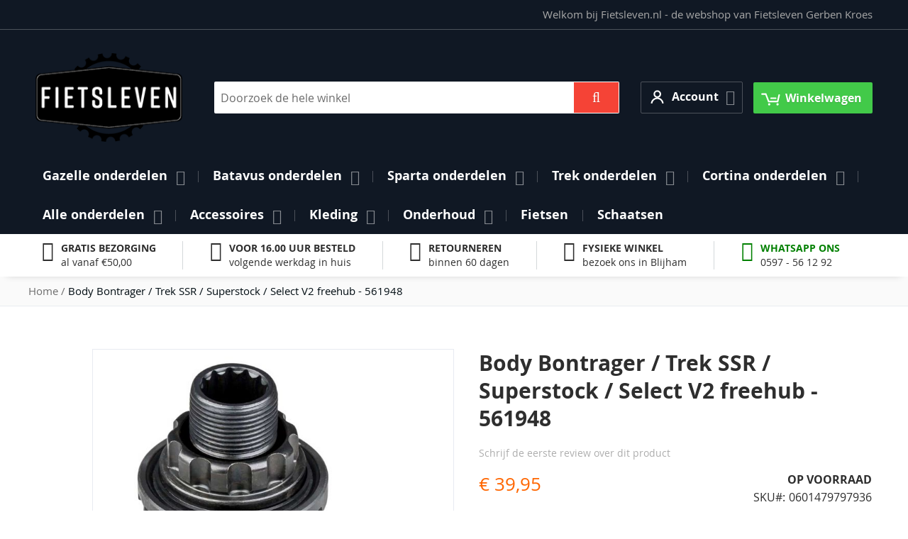

--- FILE ---
content_type: text/html; charset=UTF-8
request_url: https://www.fietsleven.nl/body-bontrager-trek-ssr-superstock-select-v2-freehub-561948
body_size: 21610
content:
<!doctype html><html
lang="nl"><head
prefix="og: http://ogp.me/ns# fb: http://ogp.me/ns/fb# product: http://ogp.me/ns/product#"><meta
charset="utf-8"/><meta
name="title" content="Body Bontrager / Trek SSR / Superstock / Select V2 freehub"/><meta
name="description" content="Body Bontrager / Trek SSR / Superstock / Select V2 freehub "/><meta
name="keywords" content="Body Bontrager / Trek SSR / Superstock / Select V2 freehub"/><meta
name="robots" content="INDEX,FOLLOW"/><meta
name="viewport" content="width=device-width, initial-scale=1"/><meta
name="format-detection" content="telephone=no"/><title>Body Bontrager / Trek SSR / Superstock / Select V2 freehub</title><link
rel="preload" as="font" crossorigin="anonymous" href="https://www.fietsleven.nl/static/version1766309068/frontend/Swissup/argento-stripes/nl_NL/fonts/opensans/light/opensans-300.woff2" /><link
rel="preload" as="font" crossorigin="anonymous" href="https://www.fietsleven.nl/static/version1766309068/frontend/Swissup/argento-stripes/nl_NL/fonts/opensans/regular/opensans-400.woff2" /><link
rel="preload" as="font" crossorigin="anonymous" href="https://www.fietsleven.nl/static/version1766309068/frontend/Swissup/argento-stripes/nl_NL/fonts/opensans/semibold/opensans-600.woff2" /><link
rel="preload" as="font" crossorigin="anonymous" href="https://www.fietsleven.nl/static/version1766309068/frontend/Swissup/argento-stripes/nl_NL/fonts/opensans/bold/opensans-700.woff2" /><link
rel="preload" as="font" crossorigin="anonymous" href="https://www.fietsleven.nl/static/version1766309068/frontend/Swissup/argento-stripes/nl_NL/Swissup_FontAwesome/font-awesome-4.7.0/fonts/fontawesome-webfont.woff2?v=4.7.0" /><link
rel="preload" as="script" href="https://www.fietsleven.nl/static/version1766309068/frontend/Swissup/argento-stripes/nl_NL/requirejs/require.min.js" fetchpriority="high"/><link
rel="preload" as="script" href="https://www.fietsleven.nl/static/version1766309068/frontend/Swissup/argento-stripes/nl_NL/requirejs-min-resolver.min.js" fetchpriority="high"/><link
rel="prefetch" as="script" href="https://www.fietsleven.nl/static/version1766309068/frontend/Swissup/argento-stripes/nl_NL/mage/requirejs/mixins.min.js" fetchpriority="high"/><link
rel="prefetch" as="script" href="https://www.fietsleven.nl/static/version1766309068/frontend/Swissup/argento-stripes/nl_NL/requirejs-config.min.js" fetchpriority="high"/><link
rel="prefetch" as="script" href="https://www.fietsleven.nl/static/version1766309068/frontend/Swissup/argento-stripes/nl_NL/Swissup_Pagespeed/js/unpack-defer.min.js"/><link
rel="prefetch" as="script" href="//widget.trustpilot.com/bootstrap/v5/tp.widget.bootstrap.min.js"/><link
rel="preload" as="image" href="https://www.fietsleven.nl/media/catalog/product/cache/207e23213cf636ccdef205098cf3c8a3/b/o/bontrager-body-trek-ssr-superstock-select-v2-freehub.jpg" fetchpriority="high"/><link
rel="stylesheet" type="text/css" media="all" href="https://www.fietsleven.nl/static/version1766309068/_cache/merged/ae44aad11ebe0c699d8a2a5d458be26b.min.css" /><link
rel="stylesheet" type="text/css" media="screen and (min-width: 768px)" href="https://www.fietsleven.nl/static/version1766309068/frontend/Swissup/argento-stripes/nl_NL/css/styles-l.min.css" /><link
rel="stylesheet" type="text/css" media="print" href="https://www.fietsleven.nl/static/version1766309068/frontend/Swissup/argento-stripes/nl_NL/css/print.min.css" /><link
rel="stylesheet" type="text/css" media="screen, print" href="https://www.fietsleven.nl/static/version1766309068/frontend/Swissup/argento-stripes/nl_NL/Swissup_SoldTogether/css/soldtogether.min.css" /><link
rel="canonical" href="https://www.fietsleven.nl/body-bontrager-trek-ssr-superstock-select-v2-freehub-561948" /><link
rel="icon" type="image/x-icon" href="https://www.fietsleven.nl/media/favicon/stores/1/fietsleven-gerben-kroes-favicon-32px-png.png" /><link
rel="shortcut icon" type="image/x-icon" href="https://www.fietsleven.nl/media/favicon/stores/1/fietsleven-gerben-kroes-favicon-32px-png.png" /><link
rel="alternate" hreflang="nl-nl" href="https://www.fietsleven.nl/body-bontrager-trek-ssr-superstock-select-v2-freehub-561948?___store=default" /><meta
property="og:type" content="product" /><meta
property="og:title" content="Body&#x20;Bontrager&#x20;&#x2F;&#x20;Trek&#x20;SSR&#x20;&#x2F;&#x20;Superstock&#x20;&#x2F;&#x20;Select&#x20;V2&#x20;freehub&#x20;-&#x20;561948" /><meta
property="og:image" content="https://www.fietsleven.nl/media/catalog/product/cache/6517c62f5899ad6aa0ba23ceb3eeff97/b/o/bontrager-body-trek-ssr-superstock-select-v2-freehub.jpg" /><meta
property="og:description" content="Originele&#xA0;Bontrager&#x20;&#x2F;&#x20;Trek&#x20;Body&#x20;SSR&#x20;&#x2F;&#x20;Superstock&#x20;&#x2F;&#x20;Select&#x20;V2&#x20;freehub&#x0D;&#x0A;Bontrager&#x20;8,&#xA0;9&#x20;en&#x20;10-speed&#x20;body,&#x20;veel&#x20;gebruikt&#x20;op&#x20;SSR&#x20;wielen&#x20;welke&#x20;veel&#x20;op&#x20;Trek&#x20;fietsen&#x20;worden&#x20;gebruikt.Inclusief&#x20;11mm&#x20;dop&#x20;voor&#x20;de&#x20;&#x28;de&#x29;montage.&#x0D;&#x0A;Trek&#x20;artikelnummer&#x3A;&#xA0;561948" /><meta
property="og:url" content="https://www.fietsleven.nl/body-bontrager-trek-ssr-superstock-select-v2-freehub-561948" /><meta
property="product:price:amount" content="39.95"/><meta
property="product:price:currency" content="EUR"/></head><body
data-container="body" data-mage-init='{"loaderAjax": {}, "loader": { "icon": "https://www.fietsleven.nl/static/version1766309068/frontend/Swissup/argento-stripes/nl_NL/images/loader-2.gif"}}' class="lightboxpro-advanced qty-switcher-arrows theme-editor-sticky swissup-ajaxsearch-loading catalog-product-view product-body-bontrager-trek-ssr-superstock-select-v2-freehub-561948 page-layout-1column" id="html-body"><div
class="cookie-status-message" id="cookie-status">The store will not work correctly when cookies are disabled.</div>     <noscript><div
class="message global noscript"><div
class="content"><p><strong>JavaScript lijkt te zijn uitgeschakeld in uw browser.</strong> <span> Voor de beste gebruikerservaring, zorg ervoor dat javascript ingeschakeld is voor uw browser.</span></p></div></div></noscript> <script>window.cookiesConfig=window.cookiesConfig||{};window.cookiesConfig.secure=true;</script> <link
rel="stylesheet" property="stylesheet" type="text/css" href="https://www.fietsleven.nl/media/swissup/argento/stripes/css/admin_backend.css?version=1725349709" media="all" /><div
class="page-wrapper"><div
data-bind="scope: 'ajaxpro'"><div
class="ajaxpro-wrapper" data-block="ajaxpro" data-bind="visible: isActive()"><div
class="block-ajaxpro" style="display: none" data-bind="mageInit: { 'Swissup_Ajaxpro/js/modal':{ 'modalClass': 'ajaxpro-modal-dialog ajaxpro-modal-dialog-popup ajaxpro-popup-suggestpage-view', 'closeTimeout': 50, 'responsive': true, 'innerScroll': true, 'type': 'popup', 'buttons': [{ text: 'Ga verder met winkelen', class: 'ajaxpro-continue-button', click: function() { this.closeModal(); } }] }}"><div
id="ajaxpro-checkout.cart" data-bind="afterRender: afterRender, bindHtml: bindBlock('checkout.cart')"></div></div></div><div
id="ajaxpro-checkout.cart.fixes" data-bind="html: bindBlock('checkout.cart.fixes')"></div></div><header
class="page-header"><div
class="panel wrapper"><div
class="panel header"> <a
class="action skip contentarea" href="#contentarea"><span> Ga naar de inhoud</span></a><ul
class="header links"><li
class="greet welcome" data-bind="scope: 'customer'"><!-- ko if: customer().fullname --><span
class="logged-in" data-bind="text: new String('Welkom, %1!'). replace('%1', customer().fullname)"></span> <!-- /ko --><!-- ko ifnot: customer().fullname --><span
class="not-logged-in" data-bind="text: 'Welkom bij Fietsleven.nl - de webshop van Fietsleven Gerben Kroes'"></span>  <!-- /ko --></li><li
class="link authorization-link" data-label="of"><a
href="https://www.fietsleven.nl/customer/account/login/referer/aHR0cHM6Ly93d3cuZmlldHNsZXZlbi5ubC9ib2R5LWJvbnRyYWdlci10cmVrLXNzci1zdXBlcnN0b2NrLXNlbGVjdC12Mi1mcmVlaHViLTU2MTk0OA~~/" >Inloggen</a></li><li><a
href="https://www.fietsleven.nl/customer/account/create/" id="id9yOcjC4i" >Account aanmaken</a></li></ul></div></div><div
class="header wrapper"><div
class="header content">  <span
data-action="toggle-nav" class="action nav-toggle"><span>Toggle Nav</span></span> <a
class="logo" href="https://www.fietsleven.nl/" title="Welkom bij Fietsleven Gerben Kroes!"> <img
src="https://www.fietsleven.nl/media/logo/stores/1/fietsleven-gerben-kroes-logo-218x132px-png.png" title="Welkom bij Fietsleven Gerben Kroes!" alt="Welkom bij Fietsleven Gerben Kroes!" width="207" height="36" /></a><div
class="block block-search"><div
class="block block-title"><strong>Search</strong></div><div
class="block block-content"><form
class="form minisearch" id="search_mini_form" action="https://www.fietsleven.nl/search/" method="get"><div
class="field search"><label
class="label" for="search" data-role="minisearch-label"><span>Search</span></label><div
class="control"><input
id="search" data-mage-init='{ "quickSearch": { "formSelector": "#search_mini_form", "url": "https://www.fietsleven.nl/search/ajax/suggest/", "destinationSelector": "#search_autocomplete", "minSearchLength": "3" } }' type="text" name="q" value="" placeholder="Doorzoek&#x20;de&#x20;hele&#x20;winkel" class="input-text" maxlength="128" role="combobox" aria-haspopup="false" aria-autocomplete="both" autocomplete="off" aria-expanded="false"/><div
id="search_autocomplete" class="search-autocomplete"></div><div
class="nested"><a
class="action advanced" href="https://www.fietsleven.nl/catalogsearch/advanced/" data-action="advanced-search">Geavanceerd zoeken</a></div></div></div><div
class="actions"><button
type="submit" title="Search" class="action search" aria-label="Search" ><span>Search</span></button></div></form></div></div><div
class="switcher customer switcher-customer" data-ui-id="customer-switcher" id="switcher-customer"><strong
class="label switcher-label"><span>Account</span></strong><div
class="actions dropdown options switcher-options"><div
class="action toggle switcher-trigger" id="switcher-customer-trigger" aria-label="Account" data-mage-init='{"dropdown":{}}' data-toggle="dropdown" data-trigger-keypress-button="true"><strong> <i
class="icon"></i> <span
class="text">Account</span></strong></div><ul
class="dropdown switcher-dropdown"><li><a
href="https://www.fietsleven.nl/customer/account/" id="idLITUdxN8" >Account</a></li><li
class="link wishlist" data-bind="scope: 'wishlist'"><a
href="https://www.fietsleven.nl/wishlist/">Mijn verlanglijst <!-- ko if: wishlist().counter --><span
data-bind="text: wishlist().counter" class="counter qty"></span> <!-- /ko --></a></li><li
class="link authorization-link" data-label="of"><a
href="https://www.fietsleven.nl/customer/account/login/referer/aHR0cHM6Ly93d3cuZmlldHNsZXZlbi5ubC9ib2R5LWJvbnRyYWdlci10cmVrLXNzci1zdXBlcnN0b2NrLXNlbGVjdC12Mi1mcmVlaHViLTU2MTk0OA~~/" >Inloggen</a></li></ul></div></div><ul
class="compare wrapper"><li
class="item link compare" data-bind="scope: 'compareProducts'" data-role="compare-products-link"><a
class="action compare no-display" title="Producten&#x20;vergelijken" data-bind="attr: {'href': compareProducts().listUrl}, css: {'no-display': !compareProducts().count}" >Producten vergelijken <span
class="counter qty" data-bind="text: compareProducts().countCaption"></span></a></li></ul><div
data-block="minicart" class="minicart-wrapper"><a
class="action showcart" href="https://www.fietsleven.nl/checkout/cart/" data-bind="scope: 'minicart_content'"><span
class="text">Winkelwagen</span> <span
class="counter qty empty" data-bind="css: { empty: !!getCartParam('summary_count') == false && !isLoading() }, blockLoader: isLoading"><span
class="counter-number"><!-- ko if: getCartParam('summary_count') --><!-- ko text: getCartParam('summary_count').toLocaleString(window.LOCALE) --><!-- /ko --><!-- /ko --></span> <span
class="counter-label"><!-- ko if: getCartParam('summary_count') --><!-- ko text: getCartParam('summary_count').toLocaleString(window.LOCALE) --><!-- /ko --><!-- ko i18n: 'items' --><!-- /ko --><!-- /ko --></span></span></a><div
class="block block-minicart" data-role="dropdownDialog" data-mage-init='{"dropdownDialog":{ "appendTo":"[data-block=minicart]", "triggerTarget":".showcart", "timeout": "2000", "closeOnMouseLeave": false, "closeOnEscape": true, "triggerClass":"active", "parentClass":"active", "buttons":[]}}'><div
id="minicart-content-wrapper" data-bind="scope: 'minicart_content'"><!-- ko template: getTemplate() --><!-- /ko --></div></div> <script>window.checkout={"shoppingCartUrl":"https:\/\/www.fietsleven.nl\/checkout\/cart\/","checkoutUrl":"https:\/\/www.fietsleven.nl\/checkout\/","updateItemQtyUrl":"https:\/\/www.fietsleven.nl\/checkout\/sidebar\/updateItemQty\/","removeItemUrl":"https:\/\/www.fietsleven.nl\/checkout\/sidebar\/removeItem\/","imageTemplate":"Magento_Catalog\/product\/image_with_borders","baseUrl":"https:\/\/www.fietsleven.nl\/","minicartMaxItemsVisible":5,"websiteId":"1","maxItemsToDisplay":10,"storeId":"1","storeGroupId":"1","customerLoginUrl":"https:\/\/www.fietsleven.nl\/customer\/account\/login\/referer\/aHR0cHM6Ly93d3cuZmlldHNsZXZlbi5ubC9ib2R5LWJvbnRyYWdlci10cmVrLXNzci1zdXBlcnN0b2NrLXNlbGVjdC12Mi1mcmVlaHViLTU2MTk0OA~~\/","isRedirectRequired":false,"autocomplete":"off","captcha":{"user_login":{"isCaseSensitive":false,"imageHeight":50,"imageSrc":"","refreshUrl":"https:\/\/www.fietsleven.nl\/captcha\/refresh\/","isRequired":false,"timestamp":1768924423}}}</script> </div></div></div></header><div
class="sections nav-sections"><div
class="section-items nav-sections-items" data-mage-init='{"tabs":{"openedState":"active"}}'><div
class="section-item-title nav-sections-item-title" data-role="collapsible"><a
class="nav-sections-item-switch" data-toggle="switch" href="#store.menu">Menu</a></div><div
class="section-item-content nav-sections-item-content" id="store.menu" data-role="content"><nav
class="swissup-navigationpro navpro navigation orientation-horizontal dropdown-level0-stick-center dropdown-right dropdown-bottom navpro-transformable" data-action="navigation"><ul
id="navpro-topnav" class="navpro-menu " data-mage-init='{"navpro":{"level0":{"position":{"my":"center top","at":"center bottom"}},"position":{"my":"left top","at":"right top"},"mediaBreakpoint":"(max-width: 767px)"}}' ><li
class="li-item level0 nav-1 size-fullwidth first level-top parent"><a
href="https://www.fietsleven.nl/gazelle-onderdelen" class="level-top"><span>Gazelle onderdelen</span></a><div
class="navpro-dropdown navpro-dropdown-level1 size-fullwidth" data-level="0"><div
class="navpro-dropdown-inner"><div
class="navpro-row gutters"><div
class="navpro-col navpro-col-12"><ul
class="children multicolumn multicolumn-4" data-columns="4"><li
class="li-item level1 nav-1-1 size-small first parent-expanded"><a
href="https://www.fietsleven.nl/bagagedragers-gazelle" class=""><span>Bagagedragers Gazelle</span></a></li><li
class="li-item level1 nav-1-2 size-small parent-expanded"><a
href="https://www.fietsleven.nl/balhoofdstellen-gazelle" class=""><span>Balhoofdstellen Gazelle</span></a></li><li
class="li-item level1 nav-1-3 size-small parent-expanded"><a
href="https://www.fietsleven.nl/bellen-gazelle" class=""><span>Bellen Gazelle</span></a></li><li
class="li-item level1 nav-1-4 size-small parent-expanded"><a
href="https://www.fietsleven.nl/buitenbanden-gazelle" class=""><span>Buitenbanden Gazelle</span></a></li><li
class="li-item level1 nav-1-5 size-small parent-expanded"><a
href="https://www.fietsleven.nl/crankstellen-gazelle" class=""><span>Crankstellen Gazelle</span></a></li><li
class="li-item level1 nav-1-6 size-small parent-expanded"><a
href="https://www.fietsleven.nl/elektrische-fietsen-onderdelen-gazelle" class=""><span>Elektrische fietsen onderdelen Gazelle</span></a></li><li
class="li-item level1 nav-1-7 size-small parent-expanded"><a
href="https://www.fietsleven.nl/handvatten-gazelle" class=""><span>Handvatten Gazelle</span></a></li><li
class="li-item level1 nav-1-8 size-small parent-expanded"><a
href="https://www.fietsleven.nl/jasbeschermers-gazelle" class=""><span>Jasbeschermers Gazelle</span></a></li><li
class="li-item level1 nav-1-9 size-small parent-expanded"><a
href="https://www.fietsleven.nl/kettingkasten-gazelle" class=""><span>Kettingkasten en Kettingschermen Gazelle</span></a></li><li
class="li-item level1 nav-1-10 size-small parent-expanded"><a
href="https://www.fietsleven.nl/manden-gazelle" class=""><span>Manden Gazelle</span></a></li><li
class="li-item level1 nav-1-11 size-small parent-expanded"><a
href="https://www.fietsleven.nl/pedalen-gazelle" class=""><span>Pedalen Gazelle</span></a></li><li
class="li-item level1 nav-1-12 size-small parent-expanded"><a
href="https://www.fietsleven.nl/remgrepen-gazelle" class=""><span>Remgrepen Gazelle</span></a></li><li
class="li-item level1 nav-1-13 size-small parent-expanded"><a
href="https://www.fietsleven.nl/sloten-gazelle" class=""><span>Sloten Gazelle</span></a></li><li
class="li-item level1 nav-1-14 size-small parent-expanded"><a
href="https://www.fietsleven.nl/snelbinders-gazelle" class=""><span>Snelbinders Gazelle</span></a></li><li
class="li-item level1 nav-1-15 size-small parent-expanded"><a
href="https://www.fietsleven.nl/spatborden-gazelle" class=""><span>Spatborden Gazelle</span></a></li><li
class="li-item level1 nav-1-16 size-small parent-expanded"><a
href="https://www.fietsleven.nl/spuitlak-gazelle" class=""><span>Spuitlak Gazelle</span></a></li><li
class="li-item level1 nav-1-17 size-small parent-expanded"><a
href="https://www.fietsleven.nl/standaards-gazelle" class=""><span>Standaards Gazelle</span></a></li><li
class="li-item level1 nav-1-18 size-small parent-expanded"><a
href="https://www.fietsleven.nl/sturen-gazelle" class=""><span>Sturen Gazelle</span></a></li><li
class="li-item level1 nav-1-19 size-small parent-expanded"><a
href="https://www.fietsleven.nl/stuurpennen-gazelle" class=""><span>Stuurpennen Gazelle</span></a></li><li
class="li-item level1 nav-1-20 size-small parent-expanded"><a
href="https://www.fietsleven.nl/trapassen-gazelle" class=""><span>Trapassen Gazelle</span></a></li><li
class="li-item level1 nav-1-21 size-small parent-expanded"><a
href="https://www.fietsleven.nl/velgen-gazelle" class=""><span>Velgen Gazelle</span></a></li><li
class="li-item level1 nav-1-22 size-small parent-expanded"><a
href="https://www.fietsleven.nl/verlichting-gazelle" class=""><span>Verlichting Gazelle</span></a></li><li
class="li-item level1 nav-1-23 size-small parent-expanded"><a
href="https://www.fietsleven.nl/verstellers-gazelle" class=""><span>Verstellers Gazelle</span></a></li><li
class="li-item level1 nav-1-24 size-small parent-expanded"><a
href="https://www.fietsleven.nl/zadelpennen-gazelle" class=""><span>Zadelpennen Gazelle</span></a></li><li
class="li-item level1 nav-1-25 size-small last parent-expanded"><a
href="https://www.fietsleven.nl/zadels-gazelle" class=""><span>Zadels Gazelle</span></a></li></ul></div></div></div><span
class="navpro-shevron"></span></div></li><li
class="li-item level0 nav-2 size-fullwidth level-top parent"><a
href="https://www.fietsleven.nl/batavus-onderdelen" class="level-top"><span>Batavus onderdelen</span></a><div
class="navpro-dropdown navpro-dropdown-level1 size-fullwidth" data-level="0"><div
class="navpro-dropdown-inner"><div
class="navpro-row gutters"><div
class="navpro-col navpro-col-12"><ul
class="children multicolumn multicolumn-4" data-columns="4"><li
class="li-item level1 nav-2-1 size-small first parent-expanded"><a
href="https://www.fietsleven.nl/bagagedragers-batavus" class=""><span>Bagagedragers Batavus</span></a></li><li
class="li-item level1 nav-2-2 size-small parent-expanded"><a
href="https://www.fietsleven.nl/balhoofdstellen-batavus" class=""><span>Balhoofdstellen Batavus</span></a></li><li
class="li-item level1 nav-2-3 size-small parent-expanded"><a
href="https://www.fietsleven.nl/bellen-batavus" class=""><span>Bellen Batavus</span></a></li><li
class="li-item level1 nav-2-4 size-small parent-expanded"><a
href="https://www.fietsleven.nl/crankstellen-batavus" class=""><span>Crankstellen Batavus</span></a></li><li
class="li-item level1 nav-2-5 size-small parent-expanded"><a
href="https://www.fietsleven.nl/elektrische-fietsen-onderdelen-batavus" class=""><span>Elektrische fietsen onderdelen Batavus</span></a></li><li
class="li-item level1 nav-2-6 size-small parent-expanded"><a
href="https://www.fietsleven.nl/handvatten-batavus" class=""><span>Handvatten Batavus</span></a></li><li
class="li-item level1 nav-2-7 size-small parent-expanded"><a
href="https://www.fietsleven.nl/jasbeschermers-batavus" class=""><span>Jasbeschermers Batavus</span></a></li><li
class="li-item level1 nav-2-8 size-small parent-expanded"><a
href="https://www.fietsleven.nl/kettingkasten-batavus" class=""><span>Kettingkasten en Kettingschermen Batavus</span></a></li><li
class="li-item level1 nav-2-9 size-small parent-expanded"><a
href="https://www.fietsleven.nl/pedalen-batavus" class=""><span>Pedalen Batavus</span></a></li><li
class="li-item level1 nav-2-10 size-small parent-expanded"><a
href="https://www.fietsleven.nl/remgrepen-batavus" class=""><span>Remgrepen Batavus</span></a></li><li
class="li-item level1 nav-2-11 size-small parent-expanded"><a
href="https://www.fietsleven.nl/remkabels-batavus" class=""><span>Remkabels Batavus</span></a></li><li
class="li-item level1 nav-2-12 size-small parent-expanded"><a
href="https://www.fietsleven.nl/sloten-batavus" class=""><span>Sloten Batavus</span></a></li><li
class="li-item level1 nav-2-13 size-small parent-expanded"><a
href="https://www.fietsleven.nl/spatborden-batavus" class=""><span>Spatborden Batavus</span></a></li><li
class="li-item level1 nav-2-14 size-small parent-expanded"><a
href="https://www.fietsleven.nl/sturen-batavus" class=""><span>Sturen Batavus</span></a></li><li
class="li-item level1 nav-2-15 size-small parent-expanded"><a
href="https://www.fietsleven.nl/stuurpennen-batavus" class=""><span>Stuurpennen Batavus</span></a></li><li
class="li-item level1 nav-2-16 size-small parent-expanded"><a
href="https://www.fietsleven.nl/trapassen-batavus" class=""><span>Trapassen Batavus</span></a></li><li
class="li-item level1 nav-2-17 size-small parent-expanded"><a
href="https://www.fietsleven.nl/velgen-batavus" class=""><span>Velgen Batavus</span></a></li><li
class="li-item level1 nav-2-18 size-small parent-expanded"><a
href="https://www.fietsleven.nl/verlichting-batavus" class=""><span>Verlichting Batavus</span></a></li><li
class="li-item level1 nav-2-19 size-small parent-expanded"><a
href="https://www.fietsleven.nl/verstellers-batavus" class=""><span>Verstellers Batavus</span></a></li><li
class="li-item level1 nav-2-20 size-small last parent-expanded"><a
href="https://www.fietsleven.nl/zadels-batavus" class=""><span>Zadels Batavus</span></a></li></ul></div></div></div><span
class="navpro-shevron"></span></div></li><li
class="li-item level0 nav-3 size-fullwidth level-top parent"><a
href="https://www.fietsleven.nl/sparta-onderdelen" class="level-top"><span>Sparta onderdelen</span></a><div
class="navpro-dropdown navpro-dropdown-level1 size-fullwidth" data-level="0"><div
class="navpro-dropdown-inner"><div
class="navpro-row gutters"><div
class="navpro-col navpro-col-12"><ul
class="children multicolumn multicolumn-4" data-columns="4"><li
class="li-item level1 nav-3-1 size-small first parent-expanded"><a
href="https://www.fietsleven.nl/bagagedragers-sparta" class=""><span>Bagagedragers Sparta</span></a></li><li
class="li-item level1 nav-3-2 size-small parent-expanded"><a
href="https://www.fietsleven.nl/balhoofdstellen-sparta" class=""><span>Balhoofdstellen Sparta</span></a></li><li
class="li-item level1 nav-3-3 size-small parent-expanded"><a
href="https://www.fietsleven.nl/crankstellen-sparta" class=""><span>Crankstellen Sparta</span></a></li><li
class="li-item level1 nav-3-4 size-small parent-expanded"><a
href="https://www.fietsleven.nl/handvatten-sparta" class=""><span>Handvatten Sparta</span></a></li><li
class="li-item level1 nav-3-5 size-small parent-expanded"><a
href="https://www.fietsleven.nl/elektrische-fiets-onderdelen-sparta" class=""><span>Elektrische fiets onderdelen Sparta</span></a></li><li
class="li-item level1 nav-3-6 size-small parent-expanded"><a
href="https://www.fietsleven.nl/jasbeschermers-sparta" class=""><span>Jasbeschermers Sparta</span></a></li><li
class="li-item level1 nav-3-7 size-small parent-expanded"><a
href="https://www.fietsleven.nl/kettingkasten-sparta" class=""><span>Kettingkasten en Kettingschermen Sparta</span></a></li><li
class="li-item level1 nav-3-8 size-small parent-expanded"><a
href="https://www.fietsleven.nl/pedalen-sparta" class=""><span>Pedalen Sparta</span></a></li><li
class="li-item level1 nav-3-9 size-small parent-expanded"><a
href="https://www.fietsleven.nl/remgrepen-sparta" class=""><span>Remgrepen Sparta</span></a></li><li
class="li-item level1 nav-3-10 size-small parent-expanded"><a
href="https://www.fietsleven.nl/sloten-sparta" class=""><span>Sloten Sparta</span></a></li><li
class="li-item level1 nav-3-11 size-small parent-expanded"><a
href="https://www.fietsleven.nl/spatborden-sparta" class=""><span>Spatborden Sparta</span></a></li><li
class="li-item level1 nav-3-12 size-small parent-expanded"><a
href="https://www.fietsleven.nl/sturen-sparta" class=""><span>Sturen Sparta</span></a></li><li
class="li-item level1 nav-3-13 size-small parent-expanded"><a
href="https://www.fietsleven.nl/stuurpennen-sparta" class=""><span>Stuurpennen Sparta</span></a></li><li
class="li-item level1 nav-3-14 size-small parent-expanded"><a
href="https://www.fietsleven.nl/trapassen-sparta" class=""><span>Trapassen Sparta</span></a></li><li
class="li-item level1 nav-3-15 size-small parent-expanded"><a
href="https://www.fietsleven.nl/velgen-sparta" class=""><span>Velgen Sparta</span></a></li><li
class="li-item level1 nav-3-16 size-small parent-expanded"><a
href="https://www.fietsleven.nl/verlichting-sparta" class=""><span>Verlichting Sparta</span></a></li><li
class="li-item level1 nav-3-17 size-small parent-expanded"><a
href="https://www.fietsleven.nl/verstellers-sparta" class=""><span>Verstellers Sparta</span></a></li><li
class="li-item level1 nav-3-18 size-small last parent-expanded"><a
href="https://www.fietsleven.nl/zadels-sparta" class=""><span>Zadels Sparta</span></a></li></ul></div></div></div><span
class="navpro-shevron"></span></div></li><li
class="li-item level0 nav-4 size-fullwidth level-top parent"><a
href="https://www.fietsleven.nl/trek-onderdelen" class="level-top"><span>Trek onderdelen</span></a><div
class="navpro-dropdown navpro-dropdown-level1 size-fullwidth" data-level="0"><div
class="navpro-dropdown-inner"><div
class="navpro-row gutters"><div
class="navpro-col navpro-col-12"><ul
class="children multicolumn multicolumn-4" data-columns="4"><li
class="li-item level1 nav-4-1 size-small first parent-expanded"><a
href="https://www.fietsleven.nl/balhoofdstellen-trek" class=""><span>Balhoofdstellen Trek</span></a></li><li
class="li-item level1 nav-4-2 size-small parent-expanded"><a
href="https://www.fietsleven.nl/computers-trek-bontrager" class=""><span>Computers Trek / Bontrager</span></a></li><li
class="li-item level1 nav-4-3 size-small parent-expanded"><a
href="https://www.fietsleven.nl/crankstellen-trek" class=""><span>Crankstellen Trek</span></a></li><li
class="li-item level1 nav-4-4 size-small parent-expanded"><a
href="https://www.fietsleven.nl/derailleur-pads-trek" class=""><span>Derailleur Pads Trek</span></a></li><li
class="li-item level1 nav-4-5 size-small parent-expanded"><a
href="https://www.fietsleven.nl/elektrische-fiets-onderdelen-trek" class=""><span>Elektrische fietsen onderdelen Trek</span></a></li><li
class="li-item level1 nav-4-6 size-small parent-expanded"><a
href="https://www.fietsleven.nl/kettingkasten-kettingschermen-trek" class=""><span>Kettingkasten en Kettinschermen Trek</span></a></li><li
class="li-item level1 nav-4-7 size-small parent-expanded"><a
href="https://www.fietsleven.nl/remgrepen-trek" class=""><span>Remgrepen Trek</span></a></li><li
class="li-item level1 nav-4-8 size-small parent-expanded"><a
href="https://www.fietsleven.nl/spatborden-trek" class=""><span>Spatborden Trek</span></a></li><li
class="li-item level1 nav-4-9 size-small parent-expanded"><a
href="https://www.fietsleven.nl/trapassen-trek" class=""><span>Trapassen Trek</span></a></li><li
class="li-item level1 nav-4-10 size-small parent-expanded"><a
href="https://www.fietsleven.nl/vering-onderdelen-trek" class=""><span>Vering onderdelen Trek</span></a></li><li
class="li-item level1 nav-4-11 size-small parent-expanded"><a
href="https://www.fietsleven.nl/verlichting-trek" class=""><span>Verlichting Trek</span></a></li><li
class="li-item level1 nav-4-12 size-small last parent-expanded"><a
href="https://www.fietsleven.nl/wielen-trek" class=""><span>Wielen Trek</span></a></li></ul></div></div></div><span
class="navpro-shevron"></span></div></li><li
class="li-item level0 nav-5 size-fullwidth level-top parent"><a
href="https://www.fietsleven.nl/cortina-onderdelen" class="level-top"><span>Cortina onderdelen</span></a><div
class="navpro-dropdown navpro-dropdown-level1 size-fullwidth" data-level="0"><div
class="navpro-dropdown-inner"><div
class="navpro-row gutters"><div
class="navpro-col navpro-col-12"><ul
class="children multicolumn multicolumn-4" data-columns="4"><li
class="li-item level1 nav-5-1 size-small category-item first parent-expanded"><a
href="https://www.fietsleven.nl/bagagedragers-cortina" class=""><span>Bagagedragers Cortina</span></a></li><li
class="li-item level1 nav-5-2 size-small category-item parent-expanded"><a
href="https://www.fietsleven.nl/balhoofdstellen-cortina" class=""><span>Balhoofdstellen Cortina</span></a></li><li
class="li-item level1 nav-5-3 size-small category-item parent-expanded"><a
href="https://www.fietsleven.nl/bellen-cortina" class=""><span>Bellen Cortina</span></a></li><li
class="li-item level1 nav-5-4 size-small category-item parent-expanded"><a
href="https://www.fietsleven.nl/buitenbanden-cortina" class=""><span>Buitenbanden Cortina</span></a></li><li
class="li-item level1 nav-5-5 size-small category-item parent-expanded"><a
href="https://www.fietsleven.nl/crankstellen-cortina" class=""><span>Crankstellen Cortina</span></a></li><li
class="li-item level1 nav-5-6 size-small category-item parent-expanded"><a
href="https://www.fietsleven.nl/elektrische-fietsen-onderdelen-cortina" class=""><span>Elektrische fietsen onderdelen Cortina</span></a></li><li
class="li-item level1 nav-5-7 size-small category-item parent-expanded"><a
href="https://www.fietsleven.nl/handvatten-cortina" class=""><span>Handvatten Cortina</span></a></li><li
class="li-item level1 nav-5-8 size-small category-item parent-expanded"><a
href="https://www.fietsleven.nl/jasbeschermers-cortina" class=""><span>Jasbeschermers Cortina</span></a></li><li
class="li-item level1 nav-5-9 size-small category-item parent-expanded"><a
href="https://www.fietsleven.nl/kettingkasten-cortina" class=""><span>Kettingkasten en kettingschermen Cortina</span></a></li><li
class="li-item level1 nav-5-10 size-small category-item parent-expanded"><a
href="https://www.fietsleven.nl/manden-cortina" class=""><span>Manden Cortina</span></a></li><li
class="li-item level1 nav-5-11 size-small category-item parent-expanded"><a
href="https://www.fietsleven.nl/pedalen-cortina" class=""><span>Pedalen Cortina</span></a></li><li
class="li-item level1 nav-5-12 size-small category-item parent-expanded"><a
href="https://www.fietsleven.nl/remgrepen-cortina" class=""><span>Remgrepen Cortina</span></a></li><li
class="li-item level1 nav-5-13 size-small category-item parent-expanded"><a
href="https://www.fietsleven.nl/sloten-cortina" class=""><span>Sloten Cortina</span></a></li><li
class="li-item level1 nav-5-14 size-small category-item parent-expanded"><a
href="https://www.fietsleven.nl/snelbinders-cortina" class=""><span>Snelbinders Cortina</span></a></li><li
class="li-item level1 nav-5-15 size-small category-item parent-expanded"><a
href="https://www.fietsleven.nl/spatborden-cortina" class=""><span>Spatborden Cortina</span></a></li><li
class="li-item level1 nav-5-16 size-small category-item parent-expanded"><a
href="https://www.fietsleven.nl/spuitlak-cortina" class=""><span>Spuitlak Cortina</span></a></li><li
class="li-item level1 nav-5-17 size-small category-item parent-expanded"><a
href="https://www.fietsleven.nl/standaards-cortina" class=""><span>Standaards Cortina</span></a></li><li
class="li-item level1 nav-5-18 size-small category-item parent-expanded"><a
href="https://www.fietsleven.nl/sturen-cortina" class=""><span>Sturen Cortina</span></a></li><li
class="li-item level1 nav-5-19 size-small category-item parent-expanded"><a
href="https://www.fietsleven.nl/stuurpennen-cortina" class=""><span>Stuurpennen Cortina</span></a></li><li
class="li-item level1 nav-5-20 size-small category-item parent-expanded"><a
href="https://www.fietsleven.nl/trapassen-cortina" class=""><span>Trapassen Cortina</span></a></li><li
class="li-item level1 nav-5-21 size-small category-item parent-expanded"><a
href="https://www.fietsleven.nl/velgen-cortina" class=""><span>Velgen Cortina</span></a></li><li
class="li-item level1 nav-5-22 size-small category-item parent-expanded"><a
href="https://www.fietsleven.nl/verlichting-cortina" class=""><span>Verlichting Cortina</span></a></li><li
class="li-item level1 nav-5-23 size-small category-item parent-expanded"><a
href="https://www.fietsleven.nl/verstellers-cortina" class=""><span>Verstellers Cortina</span></a></li><li
class="li-item level1 nav-5-24 size-small category-item parent-expanded"><a
href="https://www.fietsleven.nl/zadelpennen-cortina" class=""><span>Zadelpennen Cortina</span></a></li><li
class="li-item level1 nav-5-25 size-small category-item last parent-expanded"><a
href="https://www.fietsleven.nl/zadels-cortina" class=""><span>Zadels Cortina</span></a></li></ul></div></div></div><span
class="navpro-shevron"></span></div></li><li
class="li-item level0 nav-6 size-fullwidth category-item level-top parent"><a
href="https://www.fietsleven.nl/onderdelen" class="level-top"><span>Alle onderdelen</span></a><div
class="navpro-dropdown navpro-dropdown-level1 size-fullwidth" data-level="0"><div
class="navpro-dropdown-inner"><div
class="navpro-row gutters"><div
class="navpro-col navpro-col-12"><ul
class="children multicolumn multicolumn-4" data-columns="4"><li
class="li-item level1 nav-6-1 size-small category-item first parent-expanded"><a
href="https://www.fietsleven.nl/onderdelen/bagagedragers" class=""><span>Bagagedragers</span></a></li><li
class="li-item level1 nav-6-2 size-small category-item parent-expanded"><a
href="https://www.fietsleven.nl/onderdelen/balhoofdstellen" class=""><span>Balhoofdstellen</span></a></li><li
class="li-item level1 nav-6-3 size-small category-item parent-expanded"><a
href="https://www.fietsleven.nl/onderdelen/banden" class=""><span>Banden</span></a></li><li
class="li-item level1 nav-6-4 size-small category-item parent-expanded"><a
href="https://www.fietsleven.nl/elektronica/batterijen" class=""><span>Batterijen</span></a></li><li
class="li-item level1 nav-6-5 size-small category-item parent-expanded"><a
href="https://www.fietsleven.nl/onderdelen/cassettes-freewheels" class=""><span>Cassettes / Freewheels</span></a></li><li
class="li-item level1 nav-6-6 size-small category-item parent-expanded"><a
href="https://www.fietsleven.nl/elektronica/computers-fietscomputers" class=""><span>Computers / Fietscomputers</span></a></li><li
class="li-item level1 nav-6-7 size-small category-item parent-expanded"><a
href="https://www.fietsleven.nl/onderdelen/crankstellen" class=""><span>Crankstellen</span></a></li><li
class="li-item level1 nav-6-8 size-small category-item parent-expanded"><a
href="https://www.fietsleven.nl/onderdelen/derailleurs" class=""><span>Derailleurs</span></a></li><li
class="li-item level1 nav-6-9 size-small category-item parent-expanded"><a
href="https://www.fietsleven.nl/onderdelen/e-bike-parts" class=""><span>E-bike parts</span></a></li><li
class="li-item level1 nav-6-10 size-small category-item parent-expanded"><a
href="https://www.fietsleven.nl/onderdelen/framebescherming" class=""><span>Framebescherming</span></a></li><li
class="li-item level1 nav-6-11 size-small category-item parent-expanded"><a
href="https://www.fietsleven.nl/onderdelen/frameonderdelen" class=""><span>Frameonderdelen</span></a></li><li
class="li-item level1 nav-6-12 size-small category-item parent-expanded"><a
href="https://www.fietsleven.nl/onderdelen/handvatten" class=""><span>Handvatten</span></a></li><li
class="li-item level1 nav-6-13 size-small category-item parent-expanded"><a
href="https://www.fietsleven.nl/onderdelen/jasbeschermers" class=""><span>Jasbeschermers</span></a></li><li
class="li-item level1 nav-6-14 size-small category-item parent-expanded"><a
href="https://www.fietsleven.nl/onderdelen/kabels" class=""><span>Kabels</span></a></li><li
class="li-item level1 nav-6-15 size-small category-item parent-expanded"><a
href="https://www.fietsleven.nl/onderdelen/kettingen" class=""><span>Kettingen</span></a></li><li
class="li-item level1 nav-6-16 size-small category-item parent-expanded"><a
href="https://www.fietsleven.nl/onderdelen/kettingbladen" class=""><span>Kettingbladen</span></a></li><li
class="li-item level1 nav-6-17 size-small category-item parent-expanded"><a
href="https://www.fietsleven.nl/onderdelen/kettingkasten-kettingschermen" class=""><span>Kettingkasten / Kettingschermen</span></a></li><li
class="li-item level1 nav-6-18 size-small category-item parent-expanded"><a
href="https://www.fietsleven.nl/onderdelen/lagers" class=""><span>Lagers</span></a></li><li
class="li-item level1 nav-6-19 size-small category-item parent-expanded"><a
href="https://www.fietsleven.nl/onderdelen/naven" class=""><span>Naven</span></a></li><li
class="li-item level1 nav-6-20 size-small category-item parent-expanded"><a
href="https://www.fietsleven.nl/onderdelen/pedalen" class=""><span>Pedalen</span></a></li><li
class="li-item level1 nav-6-21 size-small category-item parent-expanded"><a
href="https://www.fietsleven.nl/onderdelen/remmen" class=""><span>Remmen</span></a></li><li
class="li-item level1 nav-6-22 size-small category-item parent-expanded"><a
href="https://www.fietsleven.nl/onderdelen/sloten" class=""><span>Sloten</span></a></li><li
class="li-item level1 nav-6-23 size-small category-item parent-expanded"><a
href="https://www.fietsleven.nl/onderdelen/spartamet-saxonette" class=""><span>SpartaMet / Saxonette </span></a></li><li
class="li-item level1 nav-6-24 size-small category-item parent-expanded"><a
href="https://www.fietsleven.nl/onderdelen/spatborden" class=""><span>Spatborden</span></a></li><li
class="li-item level1 nav-6-25 size-small category-item parent-expanded"><a
href="https://www.fietsleven.nl/onderdelen/standaards" class=""><span>Standaards</span></a></li><li
class="li-item level1 nav-6-26 size-small category-item parent-expanded"><a
href="https://www.fietsleven.nl/onderdelen/stuurbochten" class=""><span>Stuurbochten</span></a></li><li
class="li-item level1 nav-6-27 size-small category-item parent-expanded"><a
href="https://www.fietsleven.nl/onderdelen/stuurpennen" class=""><span>Stuurpennen</span></a></li><li
class="li-item level1 nav-6-28 size-small category-item parent-expanded"><a
href="https://www.fietsleven.nl/onderdelen/stuurlint" class=""><span>Stuurlint</span></a></li><li
class="li-item level1 nav-6-29 size-small category-item parent-expanded"><a
href="https://www.fietsleven.nl/onderdelen/tandriemen-tandriemschijven" class=""><span>Tandriemen / tandriemschijven</span></a></li><li
class="li-item level1 nav-6-30 size-small category-item parent-expanded"><a
href="https://www.fietsleven.nl/onderdelen/tandwielen-achter" class=""><span>Tandwielen achter</span></a></li><li
class="li-item level1 nav-6-31 size-small category-item parent-expanded"><a
href="https://www.fietsleven.nl/onderdelen/trapassen-brackets" class=""><span>Trapassen / Brackets</span></a></li><li
class="li-item level1 nav-6-32 size-small category-item parent-expanded"><a
href="https://www.fietsleven.nl/onderdelen/verlichting" class=""><span>Verlichting</span></a></li><li
class="li-item level1 nav-6-33 size-small category-item parent-expanded"><a
href="https://www.fietsleven.nl/onderdelen/verstellers-shifters" class=""><span>Verstellers / Shifters</span></a></li><li
class="li-item level1 nav-6-34 size-small category-item parent-expanded"><a
href="https://www.fietsleven.nl/onderdelen/voorvork" class=""><span>Voorvork</span></a></li><li
class="li-item level1 nav-6-35 size-small category-item parent-expanded"><a
href="https://www.fietsleven.nl/onderdelen/wielen" class=""><span>Wielen</span></a></li><li
class="li-item level1 nav-6-36 size-small category-item parent-expanded"><a
href="https://www.fietsleven.nl/onderdelen/zadel" class=""><span>Zadel</span></a></li><li
class="li-item level1 nav-6-37 size-small category-item last parent-expanded"><a
href="https://www.fietsleven.nl/onderdelen/zadelpennen" class=""><span>Zadelpennen</span></a></li></ul></div></div></div><span
class="navpro-shevron"></span></div></li><li
class="li-item level0 nav-7 size-fullwidth category-item level-top parent"><a
href="https://www.fietsleven.nl/accessoires" class="level-top"><span>Accessoires</span></a><div
class="navpro-dropdown navpro-dropdown-level1 size-fullwidth" data-level="0"><div
class="navpro-dropdown-inner"><div
class="navpro-row gutters"><div
class="navpro-col navpro-col-12"><ul
class="children multicolumn multicolumn-4" data-columns="4"><li
class="li-item level1 nav-7-1 size-small category-item first parent-expanded"><a
href="https://www.fietsleven.nl/accessoires/bidons-bidonhouders" class=""><span>Bidons &amp; Bidonhouders</span></a></li><li
class="li-item level1 nav-7-2 size-small category-item parent-expanded"><a
href="https://www.fietsleven.nl/accessoires/bellen" class=""><span>Bellen</span></a></li><li
class="li-item level1 nav-7-3 size-small category-item parent-expanded"><a
href="https://www.fietsleven.nl/accessoires/dragers-fietsdragers" class=""><span>Dragers / Fietsdragers</span></a></li><li
class="li-item level1 nav-7-4 size-small category-item parent-expanded"><a
href="https://www.fietsleven.nl/accessoires/hoezen-fietspyjama" class=""><span>Hoezen / Fietspyjama</span></a></li><li
class="li-item level1 nav-7-5 size-small category-item parent-expanded"><a
href="https://www.fietsleven.nl/accessoires/kaarthouders" class=""><span>Kaarthouders</span></a></li><li
class="li-item level1 nav-7-6 size-small category-item parent-expanded"><a
href="https://www.fietsleven.nl/accessoires/karren-fietsaanhangers" class=""><span>Karren / Fietsaanhangers</span></a></li><li
class="li-item level1 nav-7-7 size-small category-item parent-expanded"><a
href="https://www.fietsleven.nl/accessoires/kinderzitje-kinderstoeltje" class=""><span>Kinderzitje / Kinderstoeltje</span></a></li><li
class="li-item level1 nav-7-8 size-small category-item parent-expanded"><a
href="https://www.fietsleven.nl/accessoires/manden-kratten" class=""><span>Manden / Kratten</span></a></li><li
class="li-item level1 nav-7-9 size-small category-item parent-expanded"><a
href="https://www.fietsleven.nl/accessoires/pompen" class=""><span>Pompen</span></a></li><li
class="li-item level1 nav-7-10 size-small category-item parent-expanded"><a
href="https://www.fietsleven.nl/accessoires/spiegels" class=""><span>Spiegels</span></a></li><li
class="li-item level1 nav-7-11 size-small category-item parent-expanded"><a
href="https://www.fietsleven.nl/accessoires/tassen" class=""><span>Tassen</span></a></li><li
class="li-item level1 nav-7-12 size-small category-item parent-expanded"><a
href="https://www.fietsleven.nl/accessoires/telefoonhouders" class=""><span>Telefoonhouders</span></a></li><li
class="li-item level1 nav-7-13 size-small category-item parent-expanded"><a
href="https://www.fietsleven.nl/accessoires/trainers" class=""><span>Trainers</span></a></li><li
class="li-item level1 nav-7-14 size-small category-item last parent-expanded"><a
href="https://www.fietsleven.nl/accessoires/versier-je-fiets" class=""><span>Versier je fiets</span></a></li></ul></div></div></div><span
class="navpro-shevron"></span></div></li><li
class="li-item level0 nav-8 size-fullwidth category-item level-top parent"><a
href="https://www.fietsleven.nl/kleding" class="level-top"><span>Kleding</span></a><div
class="navpro-dropdown navpro-dropdown-level1 size-fullwidth" data-level="0"><div
class="navpro-dropdown-inner"><div
class="navpro-row gutters"><div
class="navpro-col navpro-col-12"><ul
class="children multicolumn multicolumn-4" data-columns="4"><li
class="li-item level1 nav-8-1 size-small category-item first parent-expanded"><a
href="https://www.fietsleven.nl/kleding/helmen-fietshelmen" class=""><span>Helmen / Fietshelmen</span></a></li><li
class="li-item level1 nav-8-2 size-small category-item last parent-expanded"><a
href="https://www.fietsleven.nl/kleding/kleding" class=""><span>Kleding</span></a></li></ul></div></div></div><span
class="navpro-shevron"></span></div></li><li
class="li-item level0 nav-9 size-fullwidth category-item level-top parent"><a
href="https://www.fietsleven.nl/onderhoud" class="level-top"><span>Onderhoud</span></a><div
class="navpro-dropdown navpro-dropdown-level1 size-fullwidth" data-level="0"><div
class="navpro-dropdown-inner"><div
class="navpro-row gutters"><div
class="navpro-col navpro-col-12"><ul
class="children multicolumn multicolumn-4" data-columns="4"><li
class="li-item level1 nav-9-1 size-small category-item first parent-expanded"><a
href="https://www.fietsleven.nl/onderhoud/gereedschap" class=""><span>Gereedschap</span></a></li><li
class="li-item level1 nav-9-2 size-small category-item last parent-expanded"><a
href="https://www.fietsleven.nl/onderhoud/onderhoudsmiddelen" class=""><span>Onderhoudsmiddelen</span></a></li></ul></div></div></div><span
class="navpro-shevron"></span></div></li><li
class="li-item level0 nav-10 size-fullwidth level-top"><a
href="https://www.fietsleven.nl/fietsen" class="level-top"><span>Fietsen</span></a></li><li
class="li-item level0 nav-11 size-fullwidth category-item last level-top"><a
href="https://www.fietsleven.nl/schaatsen" class="level-top"><span>Schaatsen</span></a></li></ul></nav></div><div
class="section-item-title nav-sections-item-title" data-role="collapsible"><a
class="nav-sections-item-switch" data-toggle="switch" href="#store.links">Account</a></div><div
class="section-item-content nav-sections-item-content" id="store.links" data-role="content"></div></div></div><div
class="top-container"><div
class="placeholder-argento_stripes_content_top hidden-xs" data-content-type="easybannerplaceholder"><div
class="easybanner-placeholder-wrapper"><div
class="easybanner-banner banner-argento-stripes-benefits" data-class="easybanner-banner banner-argento-stripes-benefits" id="banner-argento-stripes-benefits" data-content-type="easybanner" data-mode="html" data-target="popup" ><div><div
class="icon"><i
class="fa fa-2x fa-truck"></i></div><div
class="content"><div
class="title">Gratis bezorging</div><div
class="text">al vanaf €50,00</div></div></div><div
class="separator"></div><div><div
class="icon"><i
class="fa fa-2x fa-clock-o"></i></div><div
class="content"><div
class="title">Voor 16.00 uur besteld</div><div
class="text">volgende werkdag in huis</div></div></div><div
class="separator"></div><div><div
class="icon"><i
class="fa fa-2x fa-calendar"></i></div><div
class="content"><div
class="title">Retourneren</div><div
class="text">binnen 60 dagen</div></div></div><div
class="separator"></div><div><div
class="icon"><i
class="fa fa-2x fa-home"></i></div><div
class="content"><div
class="title">Fysieke winkel</div><div
class="text">bezoek ons in Blijham</div></div></div><div
class="separator"></div><div><div
class="icon"><a
href="https://wa.me/31597561292" target="_blank"><i
class="fa fa-2x fa-whatsapp" style="color: green;"></i></a></div><div
class="content"><div
class="title"><a
href="https://wa.me/31597561292" target="_blank" style="color: green !important;">WHATSAPP ONS</a></div><div
class="text"><a
href="https://wa.me/31597561292" target="_blank" style="color: #2e2e2e !important;">0597 - 56 12 92</a></div></div></div></div></div></div></div><div
class="breadcrumbs"></div><main
id="maincontent" class="page-main"> <a
id="contentarea" tabindex="-1"></a><div
class="page messages"><div
data-placeholder="messages"></div><div
data-bind="scope: 'messages'"><!-- ko if: cookieMessagesObservable() && cookieMessagesObservable().length > 0 --><div
aria-atomic="true" role="alert" class="messages" data-bind="foreach: { data: cookieMessagesObservable(), as: 'message' }"><div
data-bind="attr: { class: 'message-' + message.type + ' ' + message.type + ' message', 'data-ui-id': 'message-' + message.type }"><div
data-bind="html: $parent.prepareMessageForHtml(message.text)"></div></div></div><!-- /ko --><div
aria-atomic="true" role="alert" class="messages" data-bind="foreach: { data: messages().messages, as: 'message' }, afterRender: purgeMessages"><div
data-bind="attr: { class: 'message-' + message.type + ' ' + message.type + ' message', 'data-ui-id': 'message-' + message.type }"><div
data-bind="html: $parent.prepareMessageForHtml(message.text)"></div></div></div></div></div><div
class="columns"><div
class="column main"><input
name="form_key" type="hidden" value="mW4G6eZYSqK7nZsC" /><div
id="authenticationPopup" data-bind="scope:'authenticationPopup', style: {display: 'none'}">  <!-- ko template: getTemplate() --><!-- /ko --></div><div
class="product media"> <a
id="gallery-prev-area" tabindex="-1"></a><div
class="action-skip-wrapper"> <a
class="action skip gallery-next-area" href="#gallery-next-area"><span> Ga naar het einde van de afbeeldingen-gallerij</span></a></div><div
class="gallery-placeholder _block-content-loading" data-gallery-role="gallery-placeholder"><img
alt="Body Bontrager / Trek SSR / Superstock / Select V2 freehub - 561948" class="gallery-placeholder__image" src="https://www.fietsleven.nl/media/catalog/product/cache/207e23213cf636ccdef205098cf3c8a3/b/o/bontrager-body-trek-ssr-superstock-select-v2-freehub.jpg" width="700" height="700"><style>@media (min-width: 769px){.gallery-placeholder__image{max-width:calc(100% - 80px);margin:0
0 0 80px}}@media (max-width: 768.98px){.gallery-placeholder__image{margin-bottom:30px}}</style></div><div
class="action-skip-wrapper"> <a
class="action skip gallery-prev-area" href="#gallery-prev-area"><span> Ga naar het begin van de afbeeldingen-gallerij</span></a></div> <a
id="gallery-next-area" tabindex="-1"></a><div
class="product-add-form"><form
data-product-sku="0601479797936" action="https://www.fietsleven.nl/checkout/cart/add/uenc/aHR0cHM6Ly93d3cuZmlldHNsZXZlbi5ubC9ib2R5LWJvbnRyYWdlci10cmVrLXNzci1zdXBlcnN0b2NrLXNlbGVjdC12Mi1mcmVlaHViLTU2MTk0OA~~/product/2985/" method="post" id="product_addtocart_form"><input
type="hidden" name="product" value="2985" /><input
type="hidden" name="selected_configurable_option" value="" /><input
type="hidden" name="related_product" id="related-products-field" value="" /><input
type="hidden" name="item" value="2985" /><input
name="form_key" type="hidden" value="mW4G6eZYSqK7nZsC" /><div
class="box-tocart"><div
class="fieldset"><div
class="field qty"><label
class="label" for="qty"><span>Aantal</span></label><div
class="control"><input
type="number" name="qty" id="qty" min="0" value="1" title="Aantal" class="input-text qty" data-validate="{&quot;required-number&quot;:true,&quot;validate-item-quantity&quot;:{&quot;maxAllowed&quot;:10000}}" /></div></div><div
class="actions"><button
type="submit" title="In&#x20;Winkelwagen" class="action primary tocart" id="product-addtocart-button" disabled><span>In Winkelwagen</span></button><div
id="instant-purchase" data-bind="scope:'instant-purchase'"><!-- ko template: getTemplate() --><!-- /ko --></div></div></div></div><div
class="product-addto-links" data-role="add-to-links">  <a
href="#" class="action towishlist" data-post='{"action":"https:\/\/www.fietsleven.nl\/wishlist\/index\/add\/","data":{"product":2985,"uenc":"aHR0cHM6Ly93d3cuZmlldHNsZXZlbi5ubC9ib2R5LWJvbnRyYWdlci10cmVrLXNzci1zdXBlcnN0b2NrLXNlbGVjdC12Mi1mcmVlaHViLTU2MTk0OA~~"}}' data-action="add-to-wishlist"><span>Voeg toe aan verlanglijst</span></a>     <a
href="#" data-post='{"action":"https:\/\/www.fietsleven.nl\/catalog\/product_compare\/add\/","data":{"product":"2985","uenc":"aHR0cHM6Ly93d3cuZmlldHNsZXZlbi5ubC9ib2R5LWJvbnRyYWdlci10cmVrLXNzci1zdXBlcnN0b2NrLXNlbGVjdC12Mi1mcmVlaHViLTU2MTk0OA~~"}}' data-role="add-to-links" class="action tocompare"><span>Toevoegen om te vergelijken</span></a></div></form></div></div><div
class="product-info-main"><div
class="page-title-wrapper&#x20;product"><h1 class="page-title"  ><span
class="base" data-ui-id="page-title-wrapper" >Body Bontrager / Trek SSR / Superstock / Select V2 freehub - 561948</span></h1></div><div
class="product-reviews-summary empty"><div
class="reviews-actions"><a
class="action add" href="https://www.fietsleven.nl/body-bontrager-trek-ssr-superstock-select-v2-freehub-561948#review-form">Schrijf de eerste review over dit product</a></div></div><div
class="product-info-price"><div
class="price-box price-final_price" data-role="priceBox" data-product-id="2985" data-price-box="product-id-2985">     <span
class="price-container price-final_price&#x20;tax&#x20;weee" > <span
id="product-price-2985"  data-price-amount="39.95" data-price-type="finalPrice" class="price-wrapper " ><span
class="price">€ 39,95</span></span>  </span></div><div
class="product-info-stock-sku"><div
class="stock available" title="Beschikbaarheid"><span>Op voorraad</span></div><div
class="product attribute sku"> <strong
class="type">SKU</strong><div
class="value" >0601479797936</div></div></div></div><div
class="product attribute overview"><div
class="value" ><p>Originele <strong>Bontrager / Trek Body SSR / Superstock / Select V2 freehub</strong></p><p>Bontrager 8, 9 en 10-speed body, veel gebruikt op SSR wielen welke veel op Trek fietsen worden gebruikt.<br
/>Inclusief 11mm dop voor de (de)montage.</p><p>Trek artikelnummer: 561948</p></div></div></div><div
class="block soldtogether-block amazon-stripe" id="soldtogether.product.order"><div
class="block-title title" id="soldtogether.product.order-title"><strong
class="block-order-heading" role="heading" aria-level="2">Vaak samen gekocht</strong></div><div
class="block-content content" aria-labelledby="soldtogether.product.order-title"><ul
class="amazonstyle-images"><li
id="soldtogether-image-2985" class="first item product-item"> <span
class="product photo product-item-photo"> <input
type="checkbox" class="checkbox main-product" id="relatedorderstripe-checkbox2985" onclick="return false;" disabled="disabled" name="bought_related_products[]" value="2985" checked="checked" aria-labelledby="item-name-696fa507d1673" /> </span><div
class="product details product-item-details"><span
id="item-name-696fa507d1673" class="product name product-item-name"><span
class="product-item-link" title="Body Bontrager / Trek SSR / Superstock / Select V2 freehub - 561948">Body Bontrager / Trek SSR / Superstock / Select V2 freehub - 561948</span></span><div
class="price-box price-final_price" data-role="priceBox" data-product-id="2985" data-price-box="product-id-2985">     <span
class="price-container price-final_price&#x20;tax&#x20;weee" > <span
id="product-price-2985"  data-price-amount="39.95" data-price-type="finalPrice" class="price-wrapper " ><span
class="price">€ 39,95</span></span>  </span></div></div></li><li
class="plus"></li><li
id="soldtogether-image-2214" class="item product-item"> <span
class="product-photo-wrapper"> <input
type="checkbox" class="checkbox relatedorderamazon-checkbox"  id="relatedorderstripe-checkbox2214" name="bought_related_products[]" value="2214" checked="checked"  aria-labelledby="item-name-696fa507d25c5" /> <a
href="https://www.fietsleven.nl/trapassleutel-cyclus-shimano-bracketassleutel-658336" class="product photo product-item-photo" tabindex="-1">  <span
class="product-image-container soldtogether-item-image-container-2214"><span
class="product-image-wrapper"><img
class="product-image-photo"  src="https://www.fietsleven.nl/media/catalog/product/cache/6af2da79007bbde83ac425b5e09ddcd4/c/y/cyclus-trapassleutel-shimano-bracketassleutel.jpg" loading="lazy" width="152" height="190" alt="Trapassleutel&#x20;Cyclus&#x20;Shimano&#x20;bracketassleutel"/></span></span><style>.soldtogether-item-image-container-2214{width:152px;height:auto;aspect-ratio:152 / 190}.soldtogether-item-image-container-2214 span.product-image-wrapper{height:100%;width:100%}@supports not (aspect-ratio: auto){.soldtogether-item-image-container-2214 span.product-image-wrapper{padding-bottom:125%}}</style></a></span><div
class="product details product-item-details"><span
id="item-name-696fa507d25c5" class="product name product-item-name"><a
class="product-item-link" title="Trapassleutel Cyclus Shimano bracketassleutel" href="https://www.fietsleven.nl/trapassleutel-cyclus-shimano-bracketassleutel-658336">Trapassleutel Cyclus Shimano bracketassleutel</a></span><div
class="price-box price-final_price" data-role="priceBox" data-product-id="2214" data-price-box="product-id-2214">     <span
class="price-container price-final_price&#x20;tax&#x20;weee" > <span
id="product-price-2214"  data-price-amount="10.95" data-price-type="finalPrice" class="price-wrapper " ><span
class="price">€ 10,95</span></span>  </span></div></div></li><li
class="plus"></li><li
id="soldtogether-image-511" class="item product-item"> <span
class="product-photo-wrapper"> <input
type="checkbox" class="checkbox relatedorderamazon-checkbox"  id="relatedorderstripe-checkbox511" name="bought_related_products[]" value="511" checked="checked"  aria-labelledby="item-name-696fa507d38e9" /> <a
href="https://www.fietsleven.nl/cassette-shimano-cs-m4100-10v-11-42-tands-deore-ecsm410010142" class="product photo product-item-photo" tabindex="-1">  <span
class="product-image-container soldtogether-item-image-container-511"><span
class="product-image-wrapper"><img
class="product-image-photo"  src="https://www.fietsleven.nl/media/catalog/product/cache/6af2da79007bbde83ac425b5e09ddcd4/s/h/shimano-cassette-cs-m4100-10v-11-42-tands-deore.jpg" loading="lazy" width="152" height="190" alt="Cassette&#x20;Shimano&#x20;CS-M4100&#x20;10v&#x20;11-42&#x20;tands&#x20;Deore&#x20;-&#x20;ECSM410010142&#x20;"/></span></span><style>.soldtogether-item-image-container-511{width:152px;height:auto;aspect-ratio:152 / 190}.soldtogether-item-image-container-511 span.product-image-wrapper{height:100%;width:100%}@supports not (aspect-ratio: auto){.soldtogether-item-image-container-511 span.product-image-wrapper{padding-bottom:125%}}</style></a></span><div
class="product details product-item-details"><span
id="item-name-696fa507d38e9" class="product name product-item-name"><a
class="product-item-link" title="Cassette Shimano CS-M4100 10v 11-42 tands Deore - ECSM410010142 " href="https://www.fietsleven.nl/cassette-shimano-cs-m4100-10v-11-42-tands-deore-ecsm410010142">Cassette Shimano CS-M4100 10v 11-42 tands Deore - ECSM410010142 </a></span><div
class="price-box price-final_price" data-role="priceBox" data-product-id="511" data-price-box="product-id-511">     <span
class="price-container price-final_price&#x20;tax&#x20;weee" > <span
id="product-price-511"  data-price-amount="74.95" data-price-type="finalPrice" class="price-wrapper " ><span
class="price">€ 74,95</span></span>  </span></div></div></li><li
class="plus"></li><li
id="soldtogether-image-1040" class="item product-item"> <span
class="product-photo-wrapper"> <input
type="checkbox" class="checkbox relatedorderamazon-checkbox"  id="relatedorderstripe-checkbox1040" name="bought_related_products[]" value="1040" checked="checked"  aria-labelledby="item-name-696fa507d4dce" /> <a
href="https://www.fietsleven.nl/ketting-shimano-cn-hg54-10v-116-schakels-deore-icnhg54116i" class="product photo product-item-photo" tabindex="-1">  <span
class="product-image-container soldtogether-item-image-container-1040"><span
class="product-image-wrapper"><img
class="product-image-photo"  src="https://www.fietsleven.nl/media/catalog/product/cache/6af2da79007bbde83ac425b5e09ddcd4/s/h/shimano-ketting-cn-hg54-10v-116-schakels-deore.jpg" loading="lazy" width="152" height="190" alt="Ketting&#x20;Shimano&#x20;CN-HG54&#x20;10v&#x20;116&#x20;schakels&#x20;Deore&#x20;-&#x20;ICNHG54116I"/></span></span><style>.soldtogether-item-image-container-1040{width:152px;height:auto;aspect-ratio:152 / 190}.soldtogether-item-image-container-1040 span.product-image-wrapper{height:100%;width:100%}@supports not (aspect-ratio: auto){.soldtogether-item-image-container-1040 span.product-image-wrapper{padding-bottom:125%}}</style></a></span><div
class="product details product-item-details"><span
id="item-name-696fa507d4dce" class="product name product-item-name"><a
class="product-item-link" title="Ketting Shimano CN-HG54 10v 116 schakels Deore - ICNHG54116I" href="https://www.fietsleven.nl/ketting-shimano-cn-hg54-10v-116-schakels-deore-icnhg54116i">Ketting Shimano CN-HG54 10v 116 schakels Deore - ICNHG54116I</a></span><div
class="price-box price-final_price" data-role="priceBox" data-product-id="1040" data-price-box="product-id-1040">     <span
class="price-container price-final_price&#x20;tax&#x20;weee" > <span
id="product-price-1040"  data-price-amount="31.95" data-price-type="finalPrice" class="price-wrapper " ><span
class="price">€ 31,95</span></span>  </span></div></div></li><li
class="plus"></li><li
id="soldtogether-image-606" class="item product-item"> <span
class="product-photo-wrapper"> <input
type="checkbox" class="checkbox relatedorderamazon-checkbox"  id="relatedorderstripe-checkbox606" name="bought_related_products[]" value="606" checked="checked"  aria-labelledby="item-name-696fa507d61e4" /> <a
href="https://www.fietsleven.nl/derailleurwielen-shimano-105-deore-8-9-en-10v-11-tands-y5xh98120" class="product photo product-item-photo" tabindex="-1">  <span
class="product-image-container soldtogether-item-image-container-606"><span
class="product-image-wrapper"><img
class="product-image-photo"  src="https://www.fietsleven.nl/media/catalog/product/cache/6af2da79007bbde83ac425b5e09ddcd4/s/h/shimano-derailleurwielen-105-deore-8v-9v-10v-11-tands-11t.jpg" loading="lazy" width="152" height="190" alt="Derailleurwielen&#x20;Shimano&#x20;105&#x20;&#x2F;&#x20;Deore&#x20;8,&#x20;9&#x20;en&#x20;10v&#x20;&#x20;&#x28;11&#x20;tands&#x29;&#x20;-&#x20;Y5XH98120"/></span></span><style>.soldtogether-item-image-container-606{width:152px;height:auto;aspect-ratio:152 / 190}.soldtogether-item-image-container-606 span.product-image-wrapper{height:100%;width:100%}@supports not (aspect-ratio: auto){.soldtogether-item-image-container-606 span.product-image-wrapper{padding-bottom:125%}}</style></a></span><div
class="product details product-item-details"><span
id="item-name-696fa507d61e4" class="product name product-item-name"><a
class="product-item-link" title="Derailleurwielen Shimano 105 / Deore 8, 9 en 10v  (11 tands) - Y5XH98120" href="https://www.fietsleven.nl/derailleurwielen-shimano-105-deore-8-9-en-10v-11-tands-y5xh98120">Derailleurwielen Shimano 105 / Deore 8, 9 en 10v  (11 tands) - Y5XH98120</a></span><div
class="price-box price-final_price" data-role="priceBox" data-product-id="606" data-price-box="product-id-606">     <span
class="price-container price-final_price&#x20;tax&#x20;weee" > <span
id="product-price-606"  data-price-amount="15.95" data-price-type="finalPrice" class="price-wrapper " ><span
class="price">€ 15,95</span></span>  </span></div></div></li></ul><div
class="amazonstyle-checkboxes"><div
class="button-cart"><button
type="button" title="Add to Cart" class="action soldtogether-cart-btn primary"><span><span>Alles toevoegen aan winkelwagen</span></span></button></div><div
class="totalprice regular-price"><div
data-role="priceBox" class="price-box price-final_price"><span
class="price-label">Total price</span> <span
class="price-container price-final_price tax weee"><span
class="price-wrapper " data-price-type="finalPrice" ><span
class="price"></span></span></span></div></div></div></div></div><div
class="product info detailed"><div
id="swissup-easytabs-696fa507ddf9e" class="product data items expanded" data-content-type="easytabs" data-mage-init='{"Swissup_Easytabs/js/tabs": {"ajaxContent":true,"active":[0,1,2,3],"multipleCollapsible":true,"collapsible":false,"openedState":"active"}}' ><div
id="tab-label-questions" class="data item title active" aria-controls="questions" data-role="collapsible" ><h2 class="title" id="tab-label-questions-title" data-toggle="switch">Questions (0)</h2></div><div
id="questions" class="data item content" data-role="content"><div
class="block askit-question-form" id="askit-question-form" data-bind="scope:'askitQuestionForm'"><!-- ko template: getTemplate() --><!-- /ko --></div></div><div
id="tab-label-reviews" class="data item title active" aria-controls="reviews" data-role="collapsible" ><h2 class="title" id="tab-label-reviews-title" data-toggle="switch">Reviews</h2></div><div
id="reviews" class="data item content" data-role="content"><div
id="product-review-container" data-role="product-review"></div><div
class="block review-add"><div
class="block-title"><strong>Schrijf uw eigen review</strong></div><div
class="block-content"><form
action="https://www.fietsleven.nl/review/product/post/id/2985/" class="review-form" method="post" id="review-form" data-role="product-review-form" data-bind="scope: 'review-form'"><input
name="form_key" type="hidden" value="mW4G6eZYSqK7nZsC" /><fieldset
class="fieldset review-fieldset" data-hasrequired="&#x2A;&#x20;Verplichte&#x20;velden"><legend
class="legend review-legend"><span>U plaatst een review over:</span><strong>Body Bontrager / Trek SSR / Superstock / Select V2 freehub - 561948</strong></legend><br
/><div
class="field review-field-nickname required"><label
for="nickname_field" class="label"><span>Uw naam</span></label><div
class="control"><input
type="text" name="nickname" id="nickname_field" class="input-text" data-validate="{required:true}" data-bind="value: nickname()" /></div></div><div
class="field review-field-summary required"><label
for="summary_field" class="label"><span>Samenvatting</span></label><div
class="control"><input
type="text" name="title" id="summary_field" class="input-text" data-validate="{required:true}" data-bind="value: review().title" /></div></div><div
class="field review-field-text required"><label
for="review_field" class="label"><span>Review</span></label><div
class="control"><textarea name="detail" id="review_field" cols="5" rows="3" data-validate="{required:true}" data-bind="value: review().detail"></textarea></div></div></fieldset><fieldset
class="fieldset additional_info"></fieldset><div
class="actions-toolbar review-form-actions"><div
class="primary actions-primary"><button
type="submit" class="action submit primary" ><span>Review versturen</span></button></div></div></form></div></div></div></div></div></div></div></main><div
class="page-before-footer xml-container"><div
class="content argento-swiper-wrapper"><div
class="admin__data-grid-outer-wrap" data-bind="scope: 'widget_recently_viewed.widget_recently_viewed'"><div
data-role="spinner" data-component="widget_recently_viewed.widget_recently_viewed.widget_columns" class="admin__data-grid-loading-mask"><div
class="spinner">
<span></span><span></span><span></span><span></span><span></span><span></span><span></span><span></span></div></div>
<!-- ko template: getTemplate() --><!-- /ko --></div></div></div><footer
class="page-footer"><div
class="page-container footer-toolbar footer-toolbar-top"><div
class="content"><div
class="footer-contacts argento-grid"><div
class="col-md-3 hidden-xs">
<img
src="https://www.fietsleven.nl/media/wysiwyg/fietsleven-gerben-kroes-ons-team-5.png" alt="Ons team helpt u graag!" width="291" height="233"></div><div
class="col-md-6 col-xs-12"><div
data-role="title" class="h4">Kunnen wij u helpen?</div><div
class="argento-grid"><div
class="col-lg-6 col-md-12 block"><div
class="block"><div
class="block-icon">
<span
class="fa-stack fa-2x">
<i
class="fa fa-circle fa-stack-2x"></i>
<i
class="fa fa-map-marker fa-stack-1x fa-inverse"></i>
</span></div><div
class="block-content"><div
data-role="title">Winkeladres</div><div
data-role="content"><div>Fietsleven Gerben Kroes</div><div>Hoofdweg 94</div><div>9697 NN&nbsp;&nbsp;BLIJHAM</div></div></div></div><div
class="block"><div
class="block-icon">
<span
class="fa-stack fa-2x">
<i
class="fa fa-circle fa-stack-2x"></i>
<i
class="fa fa-envelope fa-stack-1x fa-inverse"></i>
</span></div><div
class="block-content"><div
data-role="title">E-mail</div><div
data-role="content"><a
href="mailto:info@fietsleven.nl">info@fietsleven.nl</a></div></div></div></div><div
class="col-lg-6 col-md-12"><div
class="block"><div
class="block-icon">
<span
class="fa-stack fa-2x">
<i
class="fa fa-circle fa-stack-2x"></i>
<i
class="fa fa-mobile fa-stack-1x fa-inverse"></i>
</span></div><div
class="block-content"><div
data-role="title">Telefoon</div><div
data-role="content"><a
href="tel:0031597561292">0597 - 56 12 92</a></div></div></div><div
class="block"><div
class="block-icon">
<span
class="fa-stack fa-2x">
<a
href="https://wa.me/31597561292" target="_blank"><i
class="fa fa-circle fa-stack-2x"></i>
<i
class="fa fa-whatsapp fa-stack-1x fa-inverse"></i></a>
</span></div><div
class="block-content"><div
data-role="title">WhatsApp</div><div
data-role="content"><a
style="color: #6e7178 !important;" href="https://wa.me/31597561292" target="_blank">+31 (0)597 - 56 12 92</a></div></div></div></div></div></div><div
class="col-md-3 col-xs-12"><div
data-role="title" class="h4">Volg ons op Social Media</div><div
class="social-icons colorize-fa-stack-hover">
<a
href="https://www.facebook.com/FietslevenGerbenKroes/" class="icon icon-facebook" target="_blank">
<span
class="fa-stack fa-2x">
<i
class="fa fa-circle fa-stack-2x"></i>
<i
class="fa fa-facebook fa-stack-1x fa-inverse"></i>
</span>
</a>
<a
href="https://www.instagram.com/fietslevengerbenkroes/" class="icon icon-instagram" target="_blank">
<span
class="fa-stack fa-2x">
<i
class="fa fa-circle fa-stack-2x"></i>
<i
class="fa fa-instagram fa-stack-1x fa-inverse"></i>
</span>
</a>
<a
href="https://twitter.com/Fietsleven" class="icon icon-twitter" target="_blank">
<span
class="fa-stack fa-2x">
<i
class="fa fa-circle fa-stack-2x"></i>
<i
class="fa fa-twitter fa-stack-1x fa-inverse"></i>
</span>
</a>
<a
href="https://wa.me/31597561292" target="_blank" title="WhatsApp ons!">
<span
class="fa-stack fa-2x">
<i
class="fa fa-circle fa-stack-2x"></i>
<i
class="fa fa-whatsapp fa-stack-1x fa-inverse"></i>
</span>
</a><p>&nbsp;</p></div><div
data-role="title" class="h4">Beoordelingen</div><div
data-role="content"><p>
<span
itemscope="" itemtype="http://schema.org/Product">
<span
itemprop="name">Beoordeling</span>
<span
itemprop="aggregateRating" itemscope="" itemtype="http://schema.org/AggregateRating">
<span
itemprop="ratingValue">4.8</span>/<span
itemprop="bestRating">5</span>
<br/>
<span
itemprop="reviewCount">197</span> beoordelingen</a> </span>
</span>
</span></p></div></div></div></div></div><div
class="footer content"><div
class="footer-links"><ul
class="footer links argento-grid"><li
class="col-md-3 col-xs-12"><div
data-role="title" class="h4">Informatie</div><ul
data-role="content" class="links"><li><a
href='https://www.fietsleven.nl/over-ons'>Over ons</a></li><li><a
href='https://www.fietsleven.nl/contact'>Contact</a></li><li><a
href='https://www.fietsleven.nl/algemene-voorwaarden'>Algemene voorwaarden</a></li><li><a
href='https://www.fietsleven.nl/privacy-policy-cookie-restriction-mode'>Privacy policy</a></li><li><a
href='https://www.fietsleven.nl/partners'>Partners</a></li></ul></li><li
class="col-md-3 col-xs-12"><div
data-role="title" class="h4">Betalen / Retour</div><ul
data-role="content" class="links"><li><a
href='https://www.fietsleven.nl/betaalmethoden'>Betaalmethoden</a></li><li><a
href='https://www.fietsleven.nl/retouren-en-garantie'>Retouren & Garantie</a></li></ul></li><li
class="col-md-3 col-xs-12"><div
data-role="title" class="h4">Verzenden</div><ul
data-role="content" class="links"><li><a
href='https://www.fietsleven.nl/levertijd'>Levertijd</a></li><li><a
href='https://www.fietsleven.nl/verzendkosten'>Verzendkosten</a></li></ul></li><li
class="col-md-3 col-xs-12"><div
data-role="title" class="h4">Reviews</div><ul
data-role="content" class="links"><div
class="trustpilot-widget" data-locale="nl-NL" data-template-id="56278e9abfbbba0bdcd568bc" data-businessunit-id="55f9876a0000ff0005836290" data-style-height="52px" data-style-width="100%" data-token="08d37fb7-f270-4e9d-9fa1-3a8e777d6343">
<a
href="https://nl.trustpilot.com/review/fietsleven.nl" target="_blank" rel="noopener">Trustpilot</a></div></ul></li></ul></div></div><div
class="page-container footer-toolbar footer-toolbar-bottom"><div
class="footer-payments a-center"><img
src="https://www.fietsleven.nl/media/wysiwyg/fietsleven-gerben-kroes-betaalmethoden-webshop.png" alt="Betalen zoals jij dat wil bij Fietsleven Gerben Kroes!" width="1200" height="50"></div><div
class="content"><ul
class="footer links"><li
class="nav item"><a
href="https://www.fietsleven.nl/privacy-policy-cookie-restriction-mode/">Privacy en Cookie Policy</a></li><li
class="nav item"><a
href="https://www.fietsleven.nl/search/term/popular/">Zoektermen</a></li><li
class="nav item"><a
href="https://www.fietsleven.nl/catalogsearch/advanced/" data-action="advanced-search">Geavanceerd zoeken</a></li><li
class="nav item"><a
href="https://www.fietsleven.nl/sales/guest/form/">Bestellingen en Retouren</a></li><li
class="nav item"><a
href="https://www.fietsleven.nl/contact/">Neem contact met ons op</a></li><li
class="nav item"><a
href="https://www.fietsleven.nl/sitemap/">Sitemap</a></li></ul> <small
class="copyright"><span>Copyright © 2025 Fietsleven Gerben Kroes - realisatie: Online Ondernemers</span></small></div></div></footer><div
data-bind="scope: 'ajaxpro'"><div
id="ajaxpro-reinit" data-bind="html: bindBlock('reinit')"></div></div> <script type="application/ld+json" data-defer-js-ignore>{"@context":"http://schema.org","url":"www.fietsleven.nl","name":"Fietsleven Gerben Kroes","telephone":"+31 (0) 597 - 56 12 92","email":"info@fietsleven.nl","address":{"@type":"PostalAddress","streetAddress":"Hoofdweg 94","addressLocality":"Blijham","postalCode":"9697 NN","addressCountry":"Nederland"},"sameAs":["https://twitter.com/Fietsleven","https://www.facebook.com/fietsleven","https://instagram.com/fietsleven.nl"]}</script> <script type="application/ld+json" data-defer-js-ignore>{"@context":"http://schema.org","@type":"WebSite","url":"www.fietsleven.nl","name":"Fietsleven Gerben Kroes","potentialAction":{"@type":"SearchAction","target":"https://www.fietsleven.nl/search/?q={search_term_string}","query-input":"required name=search_term_string"}}</script> <script type="application/ld+json" data-defer-js-ignore>{"@context":"http://schema.org","@type":"BreadcrumbList","itemListElement":[{"@type":"ListItem","position":1,"name":"Home","item":"https://www.fietsleven.nl/"},{"@type":"ListItem","position":2,"name":"Body Bontrager / Trek SSR / Superstock / Select V2 freehub - 561948"}]}</script> <script type="application/ld+json" data-defer-js-ignore>{"@context":"http://schema.org","@type":"Product","@id":"https://www.fietsleven.nl/body-bontrager-trek-ssr-superstock-select-v2-freehub-561948","name":"Body Bontrager / Trek SSR / Superstock / Select V2 freehub - 561948","sku":"0601479797936","image":"/b/o/bontrager-body-trek-ssr-superstock-select-v2-freehub.jpg","price":"39.950000","description":"<p>Originele\u00a0<strong>Bontrager / Trek Body SSR / Superstock / Select V2 freehub</strong></p>\r\n<p>Bontrager 8,\u00a09 en 10-speed body, veel gebruikt op SSR wielen welke veel op Trek fietsen worden gebruikt.<br />Inclusief 11mm dop voor de (de)montage.</p>\r\n<p>Trek artikelnummer:\u00a0561948</p>","brand":"Bontrager, Trek","offers":{"@type":"Offer","url":"https://www.fietsleven.nl/body-bontrager-trek-ssr-superstock-select-v2-freehub-561948","availability":"http://schema.org/InStock","itemCondition":"http://schema.org/NewCondition","price":39.95,"priceCurrency":"EUR"}}</script> <div
id="remember-me-box" class="field choice persistent"> <input
type="checkbox" name="persistent_remember_me" class="checkbox" id="remember_meaNtxLXWcKk"  checked="checked"  title="Onthoud&#x20;mij" /><label
for="remember_meaNtxLXWcKk" class="label"><span>Onthoud mij</span></label> <span
class="tooltip wrapper"><strong
class="tooltip toggle">Wat is dit?</strong> <span
class="tooltip content">Vink &quot;Onthoud mij&quot; om uw winkelwagen op deze computer te raadplegen, ook als u niet ingelogd bent.</span></span></div><div
data-bind="scope: 'ajaxpro'"><div
class="ajaxpro-wrapper" data-block="ajaxpro" data-bind="visible: isActive()"><div
class="block-ajaxpro" style="display: none" data-bind="mageInit: { 'Swissup_Ajaxpro/js/modal':{ 'closeTimeout': 50, 'responsive': true, 'innerScroll': true, 'buttons': [] }}"><div
id="ajaxpro-catalog.product.view" class="column main" data-bind="afterRender: afterRender, bindHtml: bindBlock('catalog.product.view')"></div></div></div></div></div> <script type="text/javascript">var LOCALE='nl\u002DNL';var BASE_URL='https\u003A\u002F\u002Fwww.fietsleven.nl\u002F';var require={'baseUrl':'https\u003A\u002F\u002Fwww.fietsleven.nl\u002Fstatic\u002Fversion1766309068\u002Ffrontend\u002FSwissup\u002Fargento\u002Dstripes\u002Fnl_NL'};</script> <script type="text/javascript" src="https://www.fietsleven.nl/static/version1766309068/frontend/Swissup/argento-stripes/nl_NL/requirejs/require.min.js"></script> <script type="text/javascript" src="https://www.fietsleven.nl/static/version1766309068/frontend/Swissup/argento-stripes/nl_NL/requirejs-min-resolver.min.js"></script> <script type="text/javascript" src="https://www.fietsleven.nl/static/version1766309068/frontend/Swissup/argento-stripes/nl_NL/mage/requirejs/mixins.min.js"></script> <script type="text/javascript" src="https://www.fietsleven.nl/static/version1766309068/frontend/Swissup/argento-stripes/nl_NL/requirejs-config.min.js"></script> <script type="text/javascript" src="https://www.fietsleven.nl/static/version1766309068/frontend/Swissup/argento-stripes/nl_NL/Swissup_Pagespeed/js/unpack-defer.min.js"></script> <script type="text/x-magento-init">{"*":{"Magento_PageCache/js/form-key-provider":{"isPaginationCacheEnabled":0}}}</script> <script type="text/defer-javascript">document.querySelector("#cookie-status").style.display="none";</script> <script type="text/x-magento-init">{"*":{"cookieStatus":{}}}</script> <script type="text/x-magento-init">{"*":{"mage/cookies":{"expires":null,"path":"\u002F","domain":".www.fietsleven.nl","secure":true,"lifetime":"3600"}}}</script> <script type="text/defer-javascript">require.config({map:{'*':{wysiwygAdapter:'mage/adminhtml/wysiwyg/tiny_mce/tinymceAdapter'}}});</script> <script type="text/x-magento-init">{"*":{"Magento_Ui/js/core/app":{"components":{"customer":{"component":"Magento_Customer/js/view/customer"}}}}}</script> <script type="text/x-magento-init">{"*":{"Magento_Ui/js/core/app":{"components":{"wishlist":{"component":"Magento_Wishlist/js/view/wishlist"}}}}}</script> <script type="text/x-magento-init">{"[data-role=compare-products-link]":{"Magento_Ui/js/core/app":{"components":{"compareProducts":{"component":"Magento_Catalog\/js\/view\/compare-products"}}}}}</script> <script type="text/x-magento-init">{"[data-block='minicart']":{"Magento_Ui/js/core/app":{"components":{"minicart_content":{"children":{"subtotal.container":{"children":{"subtotal":{"children":{"subtotal.totals":{"config":{"display_cart_subtotal_incl_tax":1,"display_cart_subtotal_excl_tax":0,"template":"Magento_Tax\/checkout\/minicart\/subtotal\/totals"},"children":{"subtotal.totals.msrp":{"component":"Magento_Msrp\/js\/view\/checkout\/minicart\/subtotal\/totals","config":{"displayArea":"minicart-subtotal-hidden","template":"Magento_Msrp\/checkout\/minicart\/subtotal\/totals"}}},"component":"Magento_Tax\/js\/view\/checkout\/minicart\/subtotal\/totals"}},"component":"uiComponent","config":{"template":"Magento_Checkout\/minicart\/subtotal"}}},"component":"uiComponent","config":{"displayArea":"subtotalContainer"}},"item.renderer":{"component":"Magento_Checkout\/js\/view\/cart-item-renderer","config":{"displayArea":"defaultRenderer","template":"Magento_Checkout\/minicart\/item\/default"},"children":{"item.image":{"component":"Magento_Catalog\/js\/view\/image","config":{"template":"Magento_Catalog\/product\/image","displayArea":"itemImage"}},"checkout.cart.item.price.sidebar":{"component":"uiComponent","config":{"template":"Magento_Checkout\/minicart\/item\/price","displayArea":"priceSidebar"}}}},"extra_info":{"component":"uiComponent","config":{"displayArea":"extraInfo"}},"promotion":{"component":"uiComponent","config":{"displayArea":"promotion"}}},"config":{"itemRenderer":{"default":"defaultRenderer","simple":"defaultRenderer","virtual":"defaultRenderer"},"template":"Magento_Checkout\/minicart\/content","renderTemplate":null,"tracks":{"renderTemplate":true}},"component":"Magento_Checkout\/js\/view\/minicart"},"ajaxpro_minicart_content":{"children":{"subtotal.container":{"children":{"subtotal":{"children":{"subtotal.totals":{"config":{"display_cart_subtotal_incl_tax":1,"display_cart_subtotal_excl_tax":0}}}}}}}}},"types":[]}},"*":{"Magento_Ui/js/block-loader":"https\u003A\u002F\u002Fwww.fietsleven.nl\u002Fstatic\u002Fversion1766309068\u002Ffrontend\u002FSwissup\u002Fargento\u002Dstripes\u002Fnl_NL\u002Fimages\u002Floader\u002D1.gif"}}</script> <script type="text/defer-javascript">require(['Swissup_Navigationpro/js/nowrap'])</script> <script type="text/x-magento-init">{".breadcrumbs":{"breadcrumbs":{"categoryUrlSuffix":"","useCategoryPathInUrl":0,"product":"Body Bontrager \/ Trek SSR \/ Superstock \/ Select V2 freehub - 561948"}}}</script> <script type="text/x-magento-init">{"*":{"Magento_Ui/js/core/app":{"components":{"messages":{"component":"Magento_Theme/js/view/messages"}}}}}</script> <script type="text/defer-javascript">window.authenticationPopup={"autocomplete":"off","customerRegisterUrl":"https:\/\/www.fietsleven.nl\/customer\/account\/create\/","customerForgotPasswordUrl":"https:\/\/www.fietsleven.nl\/customer\/account\/forgotpassword\/","baseUrl":"https:\/\/www.fietsleven.nl\/","customerLoginUrl":"https:\/\/www.fietsleven.nl\/customer\/ajax\/login\/"}</script> <script type="text/x-magento-init">{"#authenticationPopup":{"Magento_Ui/js/core/app":{"components":{"authenticationPopup":{"component":"Magento_Customer\/js\/view\/authentication-popup","children":{"messages":{"component":"Magento_Ui\/js\/view\/messages","displayArea":"messages"},"captcha":{"component":"Magento_Captcha\/js\/view\/checkout\/loginCaptcha","displayArea":"additional-login-form-fields","formId":"user_login","configSource":"checkout"},"remember-me":{"component":"Magento_Persistent\/js\/view\/remember-me-default","displayArea":"additional-login-form-fields"}},"config":{"renderTemplate":null,"tracks":{"renderTemplate":true}}}}}},"*":{"Magento_Ui/js/block-loader":"https\u003A\u002F\u002Fwww.fietsleven.nl\u002Fstatic\u002Fversion1766309068\u002Ffrontend\u002FSwissup\u002Fargento\u002Dstripes\u002Fnl_NL\u002Fimages\u002Floader\u002D1.gif"}}</script> <script type="text/x-magento-init">{"*":{"Magento_Customer/js/section-config":{"sections":{"stores\/store\/switch":["*"],"stores\/store\/switchrequest":["*"],"directory\/currency\/switch":["*"],"*":["messages"],"customer\/account\/logout":["*","recently_viewed_product","recently_compared_product","persistent"],"customer\/account\/loginpost":["*"],"customer\/account\/createpost":["*"],"customer\/account\/editpost":["*"],"customer\/ajax\/login":["checkout-data","cart","captcha"],"catalog\/product_compare\/add":["compare-products","ajaxpro-reinit"],"catalog\/product_compare\/remove":["compare-products","ajaxpro-reinit"],"catalog\/product_compare\/clear":["compare-products","ajaxpro-reinit"],"sales\/guest\/reorder":["cart"],"sales\/order\/reorder":["cart"],"checkout\/cart\/add":["cart","directory-data","ajaxpro-cart"],"checkout\/cart\/delete":["cart","ajaxpro-cart"],"checkout\/cart\/updatepost":["cart","ajaxpro-cart"],"checkout\/cart\/updateitemoptions":["cart","ajaxpro-cart"],"checkout\/cart\/couponpost":["cart","ajaxpro-cart"],"checkout\/cart\/estimatepost":["cart","ajaxpro-cart"],"checkout\/cart\/estimateupdatepost":["cart","ajaxpro-cart"],"checkout\/onepage\/saveorder":["cart","checkout-data","last-ordered-items"],"checkout\/sidebar\/removeitem":["cart"],"checkout\/sidebar\/updateitemqty":["cart"],"rest\/*\/v1\/carts\/*\/payment-information":["cart","last-ordered-items","captcha","instant-purchase"],"rest\/*\/v1\/guest-carts\/*\/payment-information":["cart","captcha"],"rest\/*\/v1\/guest-carts\/*\/selected-payment-method":["cart","checkout-data"],"rest\/*\/v1\/carts\/*\/selected-payment-method":["cart","checkout-data","instant-purchase"],"customer\/address\/*":["instant-purchase"],"customer\/account\/*":["instant-purchase"],"vault\/cards\/deleteaction":["instant-purchase"],"multishipping\/checkout\/overviewpost":["cart"],"paypal\/express\/placeorder":["cart","checkout-data"],"paypal\/payflowexpress\/placeorder":["cart","checkout-data"],"paypal\/express\/onauthorization":["cart","checkout-data"],"persistent\/index\/unsetcookie":["persistent"],"review\/product\/post":["review"],"paymentservicespaypal\/smartbuttons\/placeorder":["cart","checkout-data"],"paymentservicespaypal\/smartbuttons\/cancel":["cart","checkout-data"],"wishlist\/index\/add":["wishlist","ajaxpro-reinit"],"wishlist\/index\/remove":["wishlist","ajaxpro-reinit"],"wishlist\/index\/updateitemoptions":["wishlist"],"wishlist\/index\/update":["wishlist"],"wishlist\/index\/cart":["wishlist","cart","ajaxpro-cart"],"wishlist\/index\/fromcart":["wishlist","cart","ajaxpro-cart"],"wishlist\/index\/allcart":["wishlist","cart"],"wishlist\/shared\/allcart":["wishlist","cart"],"wishlist\/shared\/cart":["cart"]},"clientSideSections":["checkout-data","cart-data"],"baseUrls":["https:\/\/www.fietsleven.nl\/"],"sectionNames":["messages","customer","compare-products","last-ordered-items","cart","directory-data","captcha","instant-purchase","persistent","review","payments","wishlist","ajaxpro-reinit","ajaxpro-cart","ajaxpro-product","recently_viewed_product","recently_compared_product","product_data_storage","paypal-billing-agreement","paypal-buyer-country"]}}}</script> <script type="text/x-magento-init">{"*":{"Magento_Customer/js/customer-data":{"sectionLoadUrl":"https\u003A\u002F\u002Fwww.fietsleven.nl\u002Fcustomer\u002Fsection\u002Fload\u002F","expirableSectionLifetime":60,"expirableSectionNames":["cart","persistent","ajaxpro-reinit","ajaxpro-cart","ajaxpro-product"],"cookieLifeTime":"3600","cookieDomain":"","updateSessionUrl":"https\u003A\u002F\u002Fwww.fietsleven.nl\u002Fcustomer\u002Faccount\u002FupdateSession\u002F","isLoggedIn":""}}}</script> <script type="text/x-magento-init">{"*":{"Magento_Customer/js/invalidation-processor":{"invalidationRules":{"website-rule":{"Magento_Customer/js/invalidation-rules/website-rule":{"scopeConfig":{"websiteId":"1"}}}}}}}</script> <script type="text/x-magento-init">{"body":{"pageCache":{"url":"https:\/\/www.fietsleven.nl\/page_cache\/block\/render\/id\/2985\/","handles":["default","catalog_product_view","catalog_product_view_type_simple","catalog_product_view_attribute_set_39","catalog_product_view_id_2985","catalog_product_view_sku_0601479797936","remember_me","breeze_customer_logged_out"],"originalRequest":{"route":"catalog","controller":"product","action":"view","uri":"\/body-bontrager-trek-ssr-superstock-select-v2-freehub-561948"},"versionCookieName":"private_content_version"}}}</script> <script type="text/x-magento-init">{"[data-gallery-role=gallery-placeholder]":{"mage/gallery/gallery":{"mixins":["magnifier/magnify"],"magnifierOpts":{"fullscreenzoom":"20","top":"","left":"","width":"","height":"","eventType":"hover","enabled":"false","mode":"outside"},"data":[{"thumb":"https:\/\/www.fietsleven.nl\/media\/catalog\/product\/cache\/f80f8c93d97c07e248faab8e03929e41\/b\/o\/bontrager-body-trek-ssr-superstock-select-v2-freehub.jpg","img":"https:\/\/www.fietsleven.nl\/media\/catalog\/product\/cache\/207e23213cf636ccdef205098cf3c8a3\/b\/o\/bontrager-body-trek-ssr-superstock-select-v2-freehub.jpg","full":"https:\/\/www.fietsleven.nl\/media\/catalog\/product\/cache\/74c1057f7991b4edb2bc7bdaa94de933\/b\/o\/bontrager-body-trek-ssr-superstock-select-v2-freehub.jpg","caption":"Body Bontrager \/ Trek SSR \/ Superstock \/ Select V2 freehub - 561948","position":"1","isMain":true,"type":"image","videoUrl":null}],"options":{"nav":"thumbs","allowfullscreen":true,"showCaption":false,"width":700,"thumbwidth":70,"navdir":"vertical","thumbmargin":10,"thumbheight":80,"height":700,"loop":true,"keyboard":true,"arrows":true,"navtype":"slides","navarrows":true,"transitionduration":"500","transition":"slide"},"fullscreen":{"nav":"thumbs","thumbwidth":230,"navdir":"vertical","navarrows":false,"arrows":false,"showCaption":false,"thumbheight":"100%"},"breakpoints":{"mobile":{"conditions":{"max-width":"767px"},"options":{"options":{"nav":"dots","allowfullscreen":true}}}}}}}</script> <script type="text/defer-javascript">require(['jquery'],function($){'use strict';var element=$('[data-gallery-role=gallery-placeholder]');element.on('gallery:loaded',function(){element.find('[data-gallery-role="gallery"]').on('fotorama:fullscreenenter',function(){setTimeout($(this).data('fotorama').resize,0);});});});</script> <script type="text/x-magento-init">{"[data-gallery-role=gallery-placeholder]":{"Magento_ProductVideo/js/fotorama-add-video-events":{"videoData":[{"mediaType":"image","videoUrl":null,"isBase":true}],"videoSettings":[{"playIfBase":"0","showRelated":"0","videoAutoRestart":"0"}],"optionsVideoData":[]}}}</script> <script type="text/x-magento-init">{"#instant-purchase":{"Magento_Ui/js/core/app":{"components":{"instant-purchase":{"component":"Magento_InstantPurchase\/js\/view\/instant-purchase","config":{"template":"Magento_InstantPurchase\/instant-purchase","buttonText":"Instant Purchase","purchaseUrl":"https:\/\/www.fietsleven.nl\/instantpurchase\/button\/placeOrder\/"}}}}}}</script> <script type="text/x-magento-init">{"#product_addtocart_form":{"Magento_Catalog/js/validate-product":{}}}</script> <script type="text/x-magento-init">{"body":{"addToWishlist":{"productType":"simple"}}}</script> <script type="text/x-magento-init">{"[data-role=priceBox][data-price-box=product-id-2985]":{"priceBox":{"priceConfig":{"productId":"2985","priceFormat":{"pattern":"\u20ac\u00a0%s","precision":2,"requiredPrecision":2,"decimalSymbol":",","groupSymbol":".","groupLength":3,"integerRequired":false},"tierPrices":[]}}}}</script> <script type="text/x-magento-init">{"#soldtogether\\.product\\.order":{"Swissup_SoldTogether\/js\/frequently-bought-together":{"taxDisplay":"2","priceFormat":{"pattern":"\u20ac\u00a0%s","precision":2,"requiredPrecision":2,"decimalSymbol":",","groupSymbol":".","groupLength":3,"integerRequired":false},"mainProductPriceBox":".product-info-price [data-role=priceBox], .bundle-info [data-role=priceBox]"}}}</script> <script type="text/x-magento-init">{"#askit-question-form":{"Magento_Ui/js/core/app":{"components":{"askitQuestionForm_data_source":{"component":"Magento_Ui\/js\/form\/provider","submit_url":"https:\/\/www.fietsleven.nl\/askit\/question\/save\/","config":{"data":{"item_type_id":1,"item_id":"2985"}}},"askitQuestionForm":{"component":"Swissup_Askit\/js\/view\/form","provider":"askitQuestionForm_data_source","namespace":"askitQuestionForm","template":"Swissup_Askit\/question\/form","children":{"askit-messages":{"component":"Swissup_Askit\/js\/view\/messages","displayArea":"askit-messages"}}}}}}}</script> <script type="text/x-magento-init">{"[data-role=product-review-form]":{"Magento_Ui/js/core/app":{"components":{"review-form":{"component":"Magento_Review\/js\/view\/review"}}}},"#review-form":{"Magento_Review/js/error-placement":{},"Magento_Review/js/validate-review":{},"Magento_Review/js/submit-review":{}}}</script> <script type="text/x-magento-init">{"*":{"Magento_Review/js/process-reviews":{"productReviewUrl":"https\u003A\u002F\u002Fwww.fietsleven.nl\u002Freview\u002Fproduct\u002FlistAjax\u002Fid\u002F2985\u002F","reviewsTabSelector":"#tab-label-reviews"}}}</script> <script type="text/x-magento-init">{"body":{"requireCookie":{"noCookieUrl":"https:\/\/www.fietsleven.nl\/cookie\/index\/noCookies\/","triggers":[".action.towishlist"],"isRedirectCmsPage":true}}}</script> <script type="text/x-magento-init">{"*":{"Magento_Catalog/js/product/view/provider":{"data":{"items":{"2985":{"add_to_cart_button":{"post_data":"{\"action\":\"https:\\\/\\\/www.fietsleven.nl\\\/checkout\\\/cart\\\/add\\\/uenc\\\/%25uenc%25\\\/product\\\/2985\\\/\",\"data\":{\"product\":\"2985\",\"uenc\":\"%uenc%\"}}","url":"https:\/\/www.fietsleven.nl\/checkout\/cart\/add\/uenc\/%25uenc%25\/product\/2985\/","required_options":false},"add_to_compare_button":{"post_data":null,"url":"{\"action\":\"https:\\\/\\\/www.fietsleven.nl\\\/catalog\\\/product_compare\\\/add\\\/\",\"data\":{\"product\":\"2985\",\"uenc\":\"aHR0cHM6Ly93d3cuZmlldHNsZXZlbi5ubC9ib2R5LWJvbnRyYWdlci10cmVrLXNzci1zdXBlcnN0b2NrLXNlbGVjdC12Mi1mcmVlaHViLTU2MTk0OA~~\"}}","required_options":null},"price_info":{"final_price":39.95,"max_price":39.95,"max_regular_price":39.95,"minimal_regular_price":39.95,"special_price":null,"minimal_price":39.95,"regular_price":39.95,"formatted_prices":{"final_price":"<span class=\"price\">\u20ac\u00a039,95</span>","max_price":"<span class=\"price\">\u20ac\u00a039,95</span>","minimal_price":"<span class=\"price\">\u20ac\u00a039,95</span>","max_regular_price":"<span class=\"price\">\u20ac\u00a039,95</span>","minimal_regular_price":null,"special_price":null,"regular_price":"<span class=\"price\">\u20ac\u00a039,95</span>"},"extension_attributes":{"msrp":{"msrp_price":"<span class=\"price\">\u20ac\u00a00,00</span>","is_applicable":"","is_shown_price_on_gesture":"","msrp_message":"","explanation_message":"Our price is lower than the manufacturer&#039;s &quot;minimum advertised price.&quot; As a result, we cannot show you the price in catalog or the product page. <br><br> You have no obligation to purchase the product once you know the price. You can simply remove the item from your cart."},"tax_adjustments":{"final_price":33.01652792562,"max_price":33.01652792562,"max_regular_price":33.01652792562,"minimal_regular_price":33.01652792562,"special_price":33.01652792562,"minimal_price":33.01652792562,"regular_price":33.01652792562,"formatted_prices":{"final_price":"<span class=\"price\">\u20ac\u00a033,02</span>","max_price":"<span class=\"price\">\u20ac\u00a033,02</span>","minimal_price":"<span class=\"price\">\u20ac\u00a033,02</span>","max_regular_price":"<span class=\"price\">\u20ac\u00a033,02</span>","minimal_regular_price":null,"special_price":"<span class=\"price\">\u20ac\u00a033,02</span>","regular_price":"<span class=\"price\">\u20ac\u00a033,02</span>"}},"weee_attributes":[],"weee_adjustment":"<span class=\"price\">\u20ac\u00a039,95</span>"}},"images":[{"url":"https:\/\/www.fietsleven.nl\/media\/catalog\/product\/cache\/f2dfc0e062ef52210b64b7bbcecb985d\/b\/o\/bontrager-body-trek-ssr-superstock-select-v2-freehub.jpg","code":"recently_viewed_products_grid_content_widget","height":170,"width":170,"label":"Body Bontrager \/ Trek SSR \/ Superstock \/ Select V2 freehub - 561948","resized_width":170,"resized_height":170},{"url":"https:\/\/www.fietsleven.nl\/media\/catalog\/product\/cache\/575866db5e912f5110b91e37e3875175\/b\/o\/bontrager-body-trek-ssr-superstock-select-v2-freehub.jpg","code":"recently_viewed_products_list_content_widget","height":325,"width":250,"label":"Body Bontrager \/ Trek SSR \/ Superstock \/ Select V2 freehub - 561948","resized_width":250,"resized_height":325},{"url":"https:\/\/www.fietsleven.nl\/media\/catalog\/product\/cache\/d7d52afd56287491cb7a52758a71b450\/b\/o\/bontrager-body-trek-ssr-superstock-select-v2-freehub.jpg","code":"recently_viewed_products_images_names_widget","height":90,"width":75,"label":"Body Bontrager \/ Trek SSR \/ Superstock \/ Select V2 freehub - 561948","resized_width":75,"resized_height":90},{"url":"https:\/\/www.fietsleven.nl\/media\/catalog\/product\/cache\/f2dfc0e062ef52210b64b7bbcecb985d\/b\/o\/bontrager-body-trek-ssr-superstock-select-v2-freehub.jpg","code":"recently_compared_products_grid_content_widget","height":170,"width":170,"label":"Body Bontrager \/ Trek SSR \/ Superstock \/ Select V2 freehub - 561948","resized_width":170,"resized_height":170},{"url":"https:\/\/www.fietsleven.nl\/media\/catalog\/product\/cache\/575866db5e912f5110b91e37e3875175\/b\/o\/bontrager-body-trek-ssr-superstock-select-v2-freehub.jpg","code":"recently_compared_products_list_content_widget","height":325,"width":250,"label":"Body Bontrager \/ Trek SSR \/ Superstock \/ Select V2 freehub - 561948","resized_width":250,"resized_height":325},{"url":"https:\/\/www.fietsleven.nl\/media\/catalog\/product\/cache\/d7d52afd56287491cb7a52758a71b450\/b\/o\/bontrager-body-trek-ssr-superstock-select-v2-freehub.jpg","code":"recently_compared_products_images_names_widget","height":90,"width":75,"label":"Body Bontrager \/ Trek SSR \/ Superstock \/ Select V2 freehub - 561948","resized_width":75,"resized_height":90}],"url":"https:\/\/www.fietsleven.nl\/body-bontrager-trek-ssr-superstock-select-v2-freehub-561948","id":2985,"name":"Body Bontrager \/ Trek SSR \/ Superstock \/ Select V2 freehub - 561948","type":"simple","is_salable":"1","store_id":1,"currency_code":"EUR","extension_attributes":{"wishlist_button":{"post_data":null,"url":"{\"action\":\"https:\\\/\\\/www.fietsleven.nl\\\/wishlist\\\/index\\\/add\\\/\",\"data\":{\"product\":2985,\"uenc\":\"aHR0cHM6Ly93d3cuZmlldHNsZXZlbi5ubC9ib2R5LWJvbnRyYWdlci10cmVrLXNzci1zdXBlcnN0b2NrLXNlbGVjdC12Mi1mcmVlaHViLTU2MTk0OA~~\"}}","required_options":null}},"is_available":true}},"store":"1","currency":"EUR","productCurrentScope":"website"}}}}</script> <script type="text/x-magento-init">{".input-text.qty":{"Swissup_QuantitySwitcher/js/product":[{"type":"simple","switcher":"arrows"},{"minQty":1,"maxQty":100,"qtyInc":1}]}}</script> <script type="text/x-magento-init">{"*":{"Magento_Ui/js/core/app":{"types":{"dataSource":[],"text":{"component":"Magento_Ui\/js\/form\/element\/text","extends":"widget_recently_viewed"},"column.text":{"component":"Magento_Ui\/js\/form\/element\/text","extends":"widget_recently_viewed"},"columns":{"extends":"widget_recently_viewed"},"widget_recently_viewed":{"deps":["widget_recently_viewed.recently_viewed_datasource"],"provider":"widget_recently_viewed.recently_viewed_datasource"},"html_content":{"component":"Magento_Ui\/js\/form\/components\/html","extends":"widget_recently_viewed"}},"components":{"widget_recently_viewed":{"children":{"widget_recently_viewed":{"type":"widget_recently_viewed","name":"widget_recently_viewed","children":{"widget_columns":{"type":"columns","name":"widget_columns","children":{"image":{"type":"column.text","name":"image","config":{"dataType":"text","component":"Magento_Catalog\/js\/product\/list\/columns\/image","componentType":"column","bodyTmpl":"Magento_Catalog\/product\/list\/columns\/image_with_borders","label":"Beeld","sortOrder":"0","displayArea":"general-area","imageCode":"recently_viewed_products_grid_content_widget","__disableTmpl":{"label":true}}},"name":{"type":"column.text","name":"name","config":{"dataType":"text","component":"Magento_Catalog\/js\/product\/name","componentType":"column","bodyTmpl":"Magento_Catalog\/product\/name","label":"Naam","sortOrder":"1","displayArea":"details-area","__disableTmpl":{"label":true}}},"price":{"type":"column.text","name":"price","config":{"dataType":"text","component":"Magento_Msrp\/js\/product\/list\/columns\/msrp-price","componentType":"column","label":"prijs","sortOrder":"3","displayArea":"details-area","renders":{"prices":{"default":{"component":"Magento_Catalog\/js\/product\/list\/columns\/pricetype-box","bodyTmpl":"Magento_Catalog\/product\/final_price","children":{"special_price":{"label":"Special Price","component":"Magento_Catalog\/js\/product\/list\/columns\/final-price","bodyTmpl":"Magento_Catalog\/product\/price\/special_price","sortOrder":"1","children":{"tax":{"component":"Magento_Tax\/js\/price\/adjustment"},"weee":{"component":"Magento_Weee\/js\/price\/adjustment"}}},"regular_price":{"label":"Regular Price","component":"Magento_Catalog\/js\/product\/list\/columns\/final-price","bodyTmpl":"Magento_Catalog\/product\/price\/regular_price","sortOrder":"2","children":{"tax":{"component":"Magento_Tax\/js\/price\/adjustment"},"weee":{"component":"Magento_Weee\/js\/price\/adjustment"}}},"minimal_price":{"label":"","component":"Magento_Catalog\/js\/product\/list\/columns\/final-price","bodyTmpl":"Magento_Catalog\/product\/price\/minimal_price","sortOrder":"3","children":{"tax":{"component":"Magento_Tax\/js\/price\/adjustment"},"weee":{"component":"Magento_Weee\/js\/price\/adjustment"}}},"minimal_regular_price":{"label":"Regular Price","component":"Magento_Catalog\/js\/product\/list\/columns\/final-price","bodyTmpl":"Magento_Catalog\/product\/price\/minimal_regular_price","sortOrder":"4","children":{"tax":{"component":"Magento_Tax\/js\/price\/adjustment"},"weee":{"component":"Magento_Weee\/js\/price\/adjustment"}}},"max_price":{"label":"","component":"Magento_Catalog\/js\/product\/list\/columns\/final-price","bodyTmpl":"Magento_Catalog\/product\/price\/max_price","sortOrder":"5","children":{"tax":{"component":"Magento_Tax\/js\/price\/adjustment"},"weee":{"component":"Magento_Weee\/js\/price\/adjustment"}}},"max_regular_price":{"label":"Regular Price","component":"Magento_Catalog\/js\/product\/list\/columns\/final-price","bodyTmpl":"Magento_Catalog\/product\/price\/max_regular_price","sortOrder":"6","children":{"tax":{"component":"Magento_Tax\/js\/price\/adjustment"},"weee":{"component":"Magento_Weee\/js\/price\/adjustment"}}}}},"bundle":{"bodyTmpl":"Magento_Bundle\/product\/final_price","children":{"minimal_price":{"label":"Van","component":"Magento_Catalog\/js\/product\/list\/columns\/final-price","bodyTmpl":"Magento_Bundle\/product\/price\/minimal_price","sortOrder":"1"},"special_price":{"label":"Special Price","component":"Magento_Catalog\/js\/product\/list\/columns\/final-price","bodyTmpl":"Magento_Catalog\/product\/price\/special_price","sortOrder":"2"},"max_price":{"label":"Aan","showMaximumPrice":"true","sortOrder":"3"}}},"grouped":{"children":{"regular_price":{"bodyTmpl":"Magento_GroupedProduct\/product\/price\/regular_price"},"minimal_price":{"label":"Vanaf","bodyTmpl":"Magento_GroupedProduct\/product\/price\/minimal_price"}}},"configurable":{"children":{"regular_price":{"bodyTmpl":"Magento_Catalog\/product\/final_price"},"minimal_price":{"label":"As low as:","bodyTmpl":"Magento_ConfigurableProduct\/product\/minimal_price"}}}}},"bodyTmpl":"Magento_Msrp\/product\/price\/price_box","__disableTmpl":{"label":true}}},"addtocart-button":{"type":"column.text","name":"addtocart-button","config":{"dataType":"text","component":"Magento_Catalog\/js\/product\/addtocart-button","componentType":"column","bodyTmpl":"Magento_Catalog\/product\/addtocart-button","label":"In winkelwagen","displayArea":"action-primary-area","__disableTmpl":{"label":true}}},"addtocompare-button":{"type":"column.text","name":"addtocompare-button","config":{"dataType":"text","component":"Magento_Catalog\/js\/product\/addtocompare-button","componentType":"column","bodyTmpl":"Magento_Catalog\/product\/addtocompare-button","label":"Aan productvergelijking toevoegen","sortOrder":"2","displayArea":"action-secondary-area","__disableTmpl":{"label":true}}},"learn-more":{"type":"column.text","name":"learn-more","config":{"dataType":"text","component":"Magento_Catalog\/js\/product\/learn-more","componentType":"column","bodyTmpl":"Magento_Catalog\/product\/link","label":"Meer informatie","displayArea":"description-area","__disableTmpl":{"label":true}}},"review":{"type":"column.text","name":"review","config":{"dataType":"text","component":"Magento_Ui\/js\/grid\/columns\/column","componentType":"column","bodyTmpl":"ui\/grid\/cells\/html","label":"review","sortOrder":"3","__disableTmpl":{"label":true}}},"addtowishlist-button":{"type":"column.text","name":"addtowishlist-button","config":{"dataType":"text","component":"Magento_Wishlist\/js\/product\/addtowishlist-button","componentType":"column","bodyTmpl":"Magento_Wishlist\/product\/addtowishlist-button","label":"Add To Wishlist","sortOrder":"1","displayArea":"action-secondary-area","__disableTmpl":{"label":true}}},"swissup_prolabel":{"type":"column.text","name":"swissup_prolabel","config":{"dataType":"text","component":"Swissup_ProLabels\/js\/product\/list\/columns\/prolabel","componentType":"column","bodyTmpl":"Swissup_ProLabels\/product\/list\/columns\/prolabel","label":"Swissup Prolable","sortOrder":"99","displayArea":"description-area","__disableTmpl":{"label":true}}}},"config":{"childDefaults":{"storageConfig":{"provider":"ns = ${ $.ns }, index = bookmarks","root":"columns.${ $.index }","namespace":"current.${ $.storageConfig.root }"}},"component":"Magento_Catalog\/js\/product\/list\/listing","storageConfig":{"namespace":"current","provider":"ns = ${ $.ns }, index = bookmarks"},"componentType":"columns","displayMode":"grid","template":"Magento_Catalog\/product\/list\/listing","label":"Recent bekeken","additionalClasses":"widget block-viewed-products-grid","listTemplate":"Magento_Catalog\/product\/list\/listing"}}},"config":{"component":"uiComponent"}},"recently_viewed_datasource":{"type":"dataSource","name":"recently_viewed_datasource","dataScope":"widget_recently_viewed","config":{"data":{"store":"1","currency":"EUR","productCurrentScope":"website","displayTaxes":"2","displayWeee":"1","allowWishlist":true},"component":"Magento_Catalog\/js\/product\/provider","productStorageConfig":{"namespace":"product_data_storage","className":"DataStorage","updateRequestConfig":{"url":"https:\/\/www.fietsleven.nl\/rest\/default\/V1\/products-render-info"}},"identifiersConfig":{"namespace":"recently_viewed_product"},"scopeConfig":{},"page_size":"10","uiComponent":"widget_recently_viewed","show_attributes":"name,image,price","show_buttons":"add_to_cart,add_to_compare,add_to_wishlist","type":"Magento\\Catalog\\Block\\Widget\\RecentlyViewed\\Interceptor","module_name":"Magento_Catalog","params":{"namespace":"widget_recently_viewed"}}}}}}}}}</script> <script type="text/javascript" src="//widget.trustpilot.com/bootstrap/v5/tp.widget.bootstrap.min.js" async="async"></script> <script type="text/x-magento-init">{"*":{"Magento_Ui/js/core/app":{"components":{"storage-manager":{"component":"Magento_Catalog/js/storage-manager","appendTo":"","storagesConfiguration":{"recently_viewed_product":{"requestConfig":{"syncUrl":"https:\/\/www.fietsleven.nl\/catalog\/product\/frontend_action_synchronize\/"},"lifetime":"1000","allowToSendRequest":null},"recently_compared_product":{"requestConfig":{"syncUrl":"https:\/\/www.fietsleven.nl\/catalog\/product\/frontend_action_synchronize\/"},"lifetime":"1000","allowToSendRequest":null},"product_data_storage":{"updateRequestConfig":{"url":"https:\/\/www.fietsleven.nl\/rest\/default\/V1\/products-render-info"},"requestConfig":{"syncUrl":"https:\/\/www.fietsleven.nl\/catalog\/product\/frontend_action_synchronize\/"},"allowToSendRequest":null}}}}}}}</script> <script type="text/x-magento-init">{"*":{"Magento_Ui/js/core/app":{"components":{"ajaxpro":{"component":"Swissup_Ajaxpro\/js\/ajaxpro","debug":false}}},"Swissup_Ajaxpro/js/get-product-view-request":{"sectionLoadUrl":"https:\/\/www.fietsleven.nl\/customer\/section\/load\/","refererParam":"uenc","refererQueryParamName":"referer","refererValue":"aHR0cHM6Ly93d3cuZmlldHNsZXZlbi5ubC9ib2R5LWJvbnRyYWdlci10cmVrLXNzci1zdXBlcnN0b2NrLXNlbGVjdC12Mi1mcmVlaHViLTU2MTk0OA~~"}},".action.tocart, .ajaxpro-modal-dialog #shopping-cart-table .action-delete, .action.tocompare, .block-compare .action.delete, .block-wishlist .action.delete, .block-wishlist .action.tocart, .action.towishlist:not(.updated), .ajaxpro-modal-dialog #shopping-cart-table .action.action-towishlist":{"Swissup_Ajaxpro/js/ajaxcian-data-post":{"loaderImage":"https:\/\/www.fietsleven.nl\/static\/version1766309068\/frontend\/Swissup\/argento-stripes\/nl_NL\/images\/loader-1.gif","loaderImageMaxWidth":"20px"}}}</script> <script type="text/x-magento-init">{"[data-role=tocart-form], .form.map.checkout":{"catalogAddToCart":{"submitForcePreventValidation":false}}}</script> <script id="swissup-ajaxsearch-init" type="text/x-magento-init">{"#search":{"Swissup_Ajaxsearch/js/ajaxsearch":{"name":"Ajaxsearch","options":{"url":"https://www.fietsleven.nl/search/ajax/suggest/?q=_QUERY","wildcard":"_QUERY","useGraphql":false,"graphqlUrl":"https://www.fietsleven.nl/graphql/","storeViewCode":"default","isProductViewAllEnabled":true,"classes":{"container":".block-swissup-ajaxsearch","additional":""},"templates":{"autocomplete":"#swissup-ajaxsearch-autocomplete-template","product":"#swissup-ajaxsearch-product-template","page":"#swissup-ajaxsearch-page-template","category":"#swissup-ajaxsearch-category-template","popular":"#swissup-ajaxsearch-popular-template","notFound":"#swissup-ajaxsearch-template-not-found"},"loader":{"container":".block-swissup-ajaxsearch .input-inner-wrapper","loaderImage":"https://www.fietsleven.nl/static/version1766309068/frontend/Swissup/argento-stripes/nl_NL/images/loader-1.gif"},"typeahead":{"options":{"highlight":true,"hint":true,"minLength":3,"classNames":{"input":"tt-input","hint":"tt-hint","menu":"tt-menu block-swissup-ajaxsearch-results","dataset":"tt-dataset wrapper grid","suggestion":"tt-suggestion","empty":"tt-empty","open":"tt-open","cursor":"tt-cursor","highlight":"tt-highlight"}},"limit":12},"settings":{"priceFormat":{"pattern":"\u20ac\u00a0%s","precision":2,"requiredPrecision":2,"decimalSymbol":",","groupSymbol":".","groupLength":3,"integerRequired":false}}}}}}</script> <script type="text/defer-javascript">swissupProlabels={helper:"https://www.fietsleven.nl/static/version1766309068/frontend/Swissup/argento-stripes/nl_NL/Swissup_ProLabels/js/viewModel/helper.min.js",render:async(settings,element)=>{const{Renderer}=await import("https://www.fietsleven.nl/static/version1766309068/frontend/Swissup/argento-stripes/nl_NL/Swissup_ProLabels/js/renderer.min.js");var renderer;renderer=new Renderer(settings.labelsData,settings.predefinedVars);renderer.render(settings,element);element.swissupProlabelsRenderer=renderer;},destroy:(element)=>element.swissupProlabelsRenderer?.destroy?.()}</script> <script type="text/defer-javascript">(function addSpeculationRules(scriptElement,_document){const isSupportSpeculationRules=scriptElement.supports&&scriptElement.supports('speculationrules');if(isSupportSpeculationRules){const speculationScript=_document.createElement('script');speculationScript.type='speculationrules';speculationScript.setAttribute('nonce','d25wMXZqenEwOHh0cGUyODNwYXE1aHFtM2prYTU5ZGw=');const speculationRules={'prerender':[{'source':'document','where':{'and':[{'href_matches':'/*'},{'not':{'selector_matches':['.action','.skip-prerender']}},{'not':{'selector_matches':'[rel~=nofollow]'}},{'not':{'href_matches':['checkout','customer','search','catalogsearch','product_compare','wishlist']}}]},'eagerness':'moderate'}]};speculationScript.textContent=JSON.stringify(speculationRules);_document.body.append(speculationScript);}}(HTMLScriptElement,document));</script> <script type="text/defer-javascript">require(['jquery'],function($){const mql=window.matchMedia('(min-width: 768px)');const handle=(event)=>{if(event.matches){$('.product-info-main .product.media').detach().insertAfter('.column.main > .product-info-main');}else{$('.column.main > .product.media').detach().insertAfter('.product-info-main .product-info-price');}};handle(mql);mql.addEventListener('change',handle);});</script> <script type="text/x-magento-init">{"*":{"Magento_Persistent/js/remember-me-config":{"config":{"persistenceConfig":{"isRememberMeCheckboxVisible":true,"isRememberMeCheckboxChecked":true}}}}}</script></body></html>

--- FILE ---
content_type: application/javascript
request_url: https://www.fietsleven.nl/static/version1766309068/frontend/Swissup/argento-stripes/nl_NL/Swissup_Navigationpro/js/menu.min.js
body_size: 1946
content:
define(['jquery','Swissup_Navigationpro/js/microtasks','jquery-ui-modules/widget'],function($){'use strict';$.widget('swissup.navpromenu',{component:'menu',widgetEventPrefix:'menu',options:{menus:'ul',dropdown:'ul',icons:{submenu:'',},useInlineDisplay:true,responsive:true,expanded:false,showDelay:42,hideDelay:300,dropdownShowDelay:100,dropdownHideDelay:170,mediaBreakpoint:'(max-width: 767px)'},_create:function(){this._assignControls()._listen();this.mql=window.matchMedia(this.options.mediaBreakpoint)
if(this.mql.matches&&this.element.closest('.navigation').length){this.mql.addEventListener('change',this.initMenu.bind(this),{once:true});if($('html').hasClass('nav-before-open')){this.initMenu();}else{$(document).one('beforeOpenSlideout',this.initMenu.bind(this));}}else{this.initMenu();}},initMenu:function(){var self=this;if(this.inited){return;}
this.inited=true;setTimeout(()=>{if(this.options.responsive){this.mql.addEventListener('change',this.toggleMode.bind(this));this.toggleMode(this.mql);}else if(this.options.mode==='mobile'){this.toggleMobileMode();}else{this.toggleDesktopMode();}
this._setActiveMenu();});$('.li-item.level-top',this.element).addClass('ui-menu-item');$('.li-item:not(.level-top)',this.element).microtasks().addClass('ui-menu-item');$('li.parent > ul',this.element).microtasks().hide();$('li.parent > a',this.element).microtasks(200).prepend(`<span class="ui-menu-icon ui-icon ${this.options.icons.submenu}"></span>`);this.element.on('keydown.menu','li.parent',function(e){var dropdown=$(this).children(self.options.dropdown),visibleDropdowns=$(self.options.dropdown+'.shown');if(!['Enter','Escape',' '].includes(e.key)){return;}
if(e.key==='Enter'&&dropdown.hasClass('shown')){return;}
if(e.key==='Enter'||e.key===' '){e.stopPropagation();e.preventDefault();visibleDropdowns.not(dropdown).each(function(){if(!$(this).has(dropdown.get(0)).length){self.close($(this));}});if(dropdown.hasClass('shown')){self.close(dropdown);}else{self.open(dropdown);}}else if(e.key==='Escape'&&visibleDropdowns.length){e.stopPropagation();self.close(visibleDropdowns.last());}});$('a',this.element).microtasks().on('click.menu','.ui-icon',function(){var dropdown=$(this).closest('a').siblings(self.options.dropdown);if(!dropdown.length){return;}
if(dropdown.hasClass('shown')){self.close(dropdown);}else{self.open(dropdown);}
return false;});},_assignControls:function(){this.controls={toggleBtn:$('[data-action="toggle-nav"]')};return this;},_listen:function(){this.controls.toggleBtn.attr('tabindex',0).off('click').on('click',this.toggle.bind(this)).on('keydown',e=>{if(e.key==='Enter'||e.key===' '){this.toggle();}});$(document).on('keydown',e=>{if(e.key==='Escape'&&$('html').hasClass('nav-open')){this.toggle();}});},toggle:function(){var html=$('html');if(html.hasClass('nav-open')){$(document).trigger('beforeCloseSlideout');html.removeClass('nav-open');setTimeout(function(){html.removeClass('nav-before-open');},this.options.hideDelay);}else{html.addClass('nav-before-open');$(document).trigger('beforeOpenSlideout');setTimeout(function(){html.addClass('nav-open');},this.options.showDelay);}},toggleMode:function(event){if(event.matches){this.toggleMobileMode();}else{this.toggleDesktopMode();}},toggleDesktopMode:function(){var self=this;$(self.options.dropdown+'.shown').each(function(){self.close($(this));});this.element.off('click.menu').on('mouseenter.menu','li.parent',function(){var dropdown=$(this).children(self.options.dropdown),delay=self.options.dropdownShowDelay;if(this.breezeTimeout){clearTimeout(this.breezeTimeout);delete this.breezeTimeout;}
if($(self.options.dropdown+'.shown').length){delay=50;}
this.breezeTimeout=setTimeout(function(){self.open(dropdown);},delay);}).on('mouseleave.menu','li.parent',function(){if(this.breezeTimeout){clearTimeout(this.breezeTimeout);delete this.breezeTimeout;}
this.breezeTimeout=setTimeout(function(){self.close($(this).children(self.options.dropdown));}.bind(this),self.options.dropdownHideDelay);});this._trigger('afterToggleDesktopMode');},toggleMobileMode:function(){var self=this;$(this.element).off('mouseenter.menu mouseleave.menu').on('click.menu','li.parent',function(e){var dropdown=$(this).children(self.options.dropdown);if(!dropdown.length||dropdown.hasClass('shown')){return;}
self.open(dropdown);e.preventDefault();});this._trigger('afterToggleMobileMode');},open:function(dropdown){this._trigger('beforeOpen',false,{dropdown:dropdown});setTimeout(()=>{dropdown.addClass('shown').parent('li').addClass('opened');if(this.options.useInlineDisplay){dropdown.show();}},10);},close:function(dropdown){var eventData={dropdown:dropdown,preventDefault:false};this._trigger('beforeClose',false,eventData);if(eventData.preventDefault===true){return;}
dropdown.removeClass('shown').parent('li').removeClass('opened');if(this.options.useInlineDisplay){dropdown.hide();}
this._trigger('afterClose',false,{dropdown:dropdown});},_setActiveMenu:function(){var currentUrl=window.location.href.split('?')[0];if(!this._setActiveMenuForCategory(currentUrl)){this._setActiveMenuForProduct(currentUrl);}},_setActiveMenuForCategory:function(url){var activeCategoryLink=this.element.find('a[href="'+url+'"]'),classes,classNav;if(!activeCategoryLink||!activeCategoryLink.parent().is('.category-item, .li-item')){return false;}else if(!activeCategoryLink.parent().hasClass('active')){activeCategoryLink.parent().addClass('active');classes=activeCategoryLink.parent().attr('class');classNav=classes.match(/(nav\-)[0-9]+(\-[0-9]+)+/gi);if(classNav){this._setActiveParent(classNav[0]);}}
return true;},_setActiveParent:function(childClassName){var parentElement,parentClass=childClassName.substr(0,childClassName.lastIndexOf('-'));if(parentClass.includes('-')){parentElement=this.element.find('.'+parentClass);if(parentElement){parentElement.addClass('has-active');}
this._setActiveParent(parentClass);}},_setActiveMenuForProduct:function(currentUrl){var categoryUrlExtension,lastUrlSection,possibleCategoryUrl,firstCategoryUrl=this.element.children('li').find('a').attr('href');if(firstCategoryUrl){lastUrlSection=firstCategoryUrl.substr(firstCategoryUrl.lastIndexOf('/'));categoryUrlExtension=lastUrlSection.includes('.')?lastUrlSection.substr(lastUrlSection.lastIndexOf('.')):'';possibleCategoryUrl=currentUrl.substr(0,currentUrl.lastIndexOf('/'))+categoryUrlExtension;this._setActiveMenuForCategory(possibleCategoryUrl);}}});return $.swissup.navpromenu;});

--- FILE ---
content_type: application/javascript
request_url: https://www.fietsleven.nl/static/version1766309068/frontend/Swissup/argento-stripes/nl_NL/js/argento-sticky.min.js
body_size: 372
content:
define(['jquery','matchMedia','Magento_Ui/js/modal/modal','js/lib/sticky-kit'],function($,mediaCheck){'use strict';$.widget('argento.argentoSticky',{options:{},_create:function(){if(this.options.media){mediaCheck({media:this.options.media,entry:$.proxy(function(){if(this.options.disabled){return;}
if(this.options.delay){if(this.timer){clearTimeout(this.timer);}
this.timer=setTimeout(this._stick.bind(this),this.options.delay);}else{this._stick();}},this),exit:this._unstick.bind(this)});}else{this._stick();}},_stick:function(){if(this.element){this.element.stick_in_parent(this.options);}
return this;},_unstick:function(){if(this.timer){clearTimeout(this.timer);}
if(this.element){this.element.trigger('sticky_kit:detach');}
return this;},enable:function(){return this._stick()._super();},disable:function(){return this._unstick()._super();}});return $.argento.argentoSticky;});

--- FILE ---
content_type: application/javascript
request_url: https://www.fietsleven.nl/static/version1766309068/frontend/Swissup/argento-stripes/nl_NL/Swissup_SoldTogether/js/helper.min.js
body_size: 528
content:
define(['jquery','underscore'],function($,_){'use strict';var $relatedSuper,$promoted;const helper={getRelatedIds:function(){const $related=$('#related-products-field');return $related.val()?$related.val().split(','):[];},setRelatedIds:function(ids){const $related=$('#related-products-field');$related.val(_.uniq(ids).join(','));},getRelatedSupers:function(){const $related=$('#related-products-field');if(!$relatedSuper){$relatedSuper=$('<input type="hidden" name="related_product_super_attribute">');$relatedSuper.insertAfter($related);}
return $relatedSuper.val()?JSON.parse($relatedSuper.val()):{};},setRelatedSupers:function(superAttribute){$relatedSuper.val(JSON.stringify(superAttribute));},getPromotedFlag:function(){const $related=$('#related-products-field');if(!$promoted){$promoted=$('<input type="hidden" name="soldtogether_promoted">');$promoted.insertAfter($related);}
return $promoted.val();},setPromotedFlag:function(flag){$promoted.val(flag);},getAttributeId:function($optionEl){return $($optionEl).attr('data-attribute-id')||$($optionEl).attr('attribute-id');},getOptionSelected:function($optionEl){return $($optionEl).attr('data-option-selected')||$($optionEl).attr('option-selected');},findProductOptions:function(el){return $(el).find('.swatch-attribute, .field.configurable');}};if($.breeze)
$.breezemap['Swissup_SoldTogether/js/helper']=helper;return helper;});